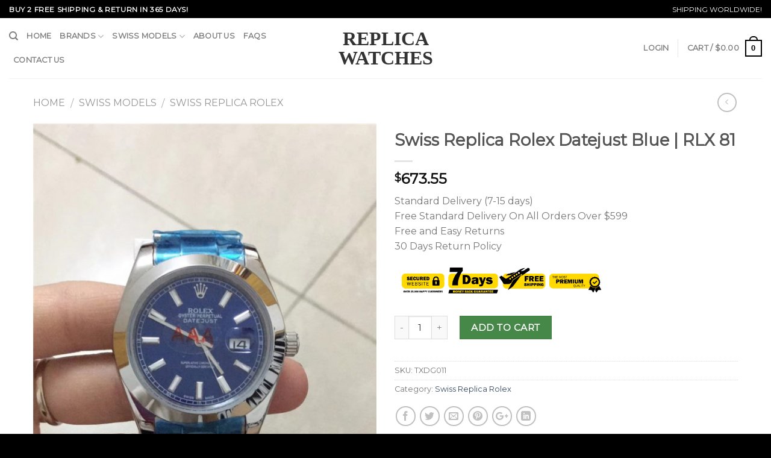

--- FILE ---
content_type: text/html; charset=UTF-8
request_url: https://www.vipwatches.io/product/swiss-replica-rolex-datejust-blue-rlx-81/
body_size: 25928
content:
<!DOCTYPE html>
<!--[if IE 9 ]> <html lang="en-US" class="ie9 loading-site no-js"> <![endif]-->
<!--[if IE 8 ]> <html lang="en-US" class="ie8 loading-site no-js"> <![endif]-->
<!--[if (gte IE 9)|!(IE)]><!--><html lang="en-US" class="loading-site no-js"> <!--<![endif]-->
<head>
	<meta charset="UTF-8" />
	<meta name="viewport" content="width=device-width, initial-scale=1.0, maximum-scale=1.0, user-scalable=no" />

	<link rel="profile" href="https://gmpg.org/xfn/11" />
	<link rel="pingback" href="https://www.vipwatches.io/xmlrpc.php" />

	<script>(function(html){html.className = html.className.replace(/\bno-js\b/,'js')})(document.documentElement);</script>
<title>Swiss Replica Rolex Datejust Blue | RLX 81 - Replica Watches</title>
<meta name='robots' content='max-image-preview:large' />
<link rel='stylesheet' id='wp-block-library-css' href='https://www.vipwatches.io/wp-includes/css/dist/block-library/style.min.css?ver=6.2.2' type='text/css' media='all' />
<link rel='stylesheet' id='wc-blocks-vendors-style-css' href='https://www.vipwatches.io/wp-content/plugins/woocommerce/packages/woocommerce-blocks/build/wc-blocks-vendors-style.css?ver=10.2.4' type='text/css' media='all' />
<link rel='stylesheet' id='wc-blocks-style-css' href='https://www.vipwatches.io/wp-content/plugins/woocommerce/packages/woocommerce-blocks/build/wc-blocks-style.css?ver=10.2.4' type='text/css' media='all' />
<link rel='stylesheet' id='classic-theme-styles-css' href='https://www.vipwatches.io/wp-includes/css/classic-themes.min.css?ver=6.2.2' type='text/css' media='all' />
<style id='global-styles-inline-css' type='text/css'>
body{--wp--preset--color--black: #000000;--wp--preset--color--cyan-bluish-gray: #abb8c3;--wp--preset--color--white: #ffffff;--wp--preset--color--pale-pink: #f78da7;--wp--preset--color--vivid-red: #cf2e2e;--wp--preset--color--luminous-vivid-orange: #ff6900;--wp--preset--color--luminous-vivid-amber: #fcb900;--wp--preset--color--light-green-cyan: #7bdcb5;--wp--preset--color--vivid-green-cyan: #00d084;--wp--preset--color--pale-cyan-blue: #8ed1fc;--wp--preset--color--vivid-cyan-blue: #0693e3;--wp--preset--color--vivid-purple: #9b51e0;--wp--preset--gradient--vivid-cyan-blue-to-vivid-purple: linear-gradient(135deg,rgba(6,147,227,1) 0%,rgb(155,81,224) 100%);--wp--preset--gradient--light-green-cyan-to-vivid-green-cyan: linear-gradient(135deg,rgb(122,220,180) 0%,rgb(0,208,130) 100%);--wp--preset--gradient--luminous-vivid-amber-to-luminous-vivid-orange: linear-gradient(135deg,rgba(252,185,0,1) 0%,rgba(255,105,0,1) 100%);--wp--preset--gradient--luminous-vivid-orange-to-vivid-red: linear-gradient(135deg,rgba(255,105,0,1) 0%,rgb(207,46,46) 100%);--wp--preset--gradient--very-light-gray-to-cyan-bluish-gray: linear-gradient(135deg,rgb(238,238,238) 0%,rgb(169,184,195) 100%);--wp--preset--gradient--cool-to-warm-spectrum: linear-gradient(135deg,rgb(74,234,220) 0%,rgb(151,120,209) 20%,rgb(207,42,186) 40%,rgb(238,44,130) 60%,rgb(251,105,98) 80%,rgb(254,248,76) 100%);--wp--preset--gradient--blush-light-purple: linear-gradient(135deg,rgb(255,206,236) 0%,rgb(152,150,240) 100%);--wp--preset--gradient--blush-bordeaux: linear-gradient(135deg,rgb(254,205,165) 0%,rgb(254,45,45) 50%,rgb(107,0,62) 100%);--wp--preset--gradient--luminous-dusk: linear-gradient(135deg,rgb(255,203,112) 0%,rgb(199,81,192) 50%,rgb(65,88,208) 100%);--wp--preset--gradient--pale-ocean: linear-gradient(135deg,rgb(255,245,203) 0%,rgb(182,227,212) 50%,rgb(51,167,181) 100%);--wp--preset--gradient--electric-grass: linear-gradient(135deg,rgb(202,248,128) 0%,rgb(113,206,126) 100%);--wp--preset--gradient--midnight: linear-gradient(135deg,rgb(2,3,129) 0%,rgb(40,116,252) 100%);--wp--preset--duotone--dark-grayscale: url('#wp-duotone-dark-grayscale');--wp--preset--duotone--grayscale: url('#wp-duotone-grayscale');--wp--preset--duotone--purple-yellow: url('#wp-duotone-purple-yellow');--wp--preset--duotone--blue-red: url('#wp-duotone-blue-red');--wp--preset--duotone--midnight: url('#wp-duotone-midnight');--wp--preset--duotone--magenta-yellow: url('#wp-duotone-magenta-yellow');--wp--preset--duotone--purple-green: url('#wp-duotone-purple-green');--wp--preset--duotone--blue-orange: url('#wp-duotone-blue-orange');--wp--preset--font-size--small: 13px;--wp--preset--font-size--medium: 20px;--wp--preset--font-size--large: 36px;--wp--preset--font-size--x-large: 42px;--wp--preset--spacing--20: 0.44rem;--wp--preset--spacing--30: 0.67rem;--wp--preset--spacing--40: 1rem;--wp--preset--spacing--50: 1.5rem;--wp--preset--spacing--60: 2.25rem;--wp--preset--spacing--70: 3.38rem;--wp--preset--spacing--80: 5.06rem;--wp--preset--shadow--natural: 6px 6px 9px rgba(0, 0, 0, 0.2);--wp--preset--shadow--deep: 12px 12px 50px rgba(0, 0, 0, 0.4);--wp--preset--shadow--sharp: 6px 6px 0px rgba(0, 0, 0, 0.2);--wp--preset--shadow--outlined: 6px 6px 0px -3px rgba(255, 255, 255, 1), 6px 6px rgba(0, 0, 0, 1);--wp--preset--shadow--crisp: 6px 6px 0px rgba(0, 0, 0, 1);}:where(.is-layout-flex){gap: 0.5em;}body .is-layout-flow > .alignleft{float: left;margin-inline-start: 0;margin-inline-end: 2em;}body .is-layout-flow > .alignright{float: right;margin-inline-start: 2em;margin-inline-end: 0;}body .is-layout-flow > .aligncenter{margin-left: auto !important;margin-right: auto !important;}body .is-layout-constrained > .alignleft{float: left;margin-inline-start: 0;margin-inline-end: 2em;}body .is-layout-constrained > .alignright{float: right;margin-inline-start: 2em;margin-inline-end: 0;}body .is-layout-constrained > .aligncenter{margin-left: auto !important;margin-right: auto !important;}body .is-layout-constrained > :where(:not(.alignleft):not(.alignright):not(.alignfull)){max-width: var(--wp--style--global--content-size);margin-left: auto !important;margin-right: auto !important;}body .is-layout-constrained > .alignwide{max-width: var(--wp--style--global--wide-size);}body .is-layout-flex{display: flex;}body .is-layout-flex{flex-wrap: wrap;align-items: center;}body .is-layout-flex > *{margin: 0;}:where(.wp-block-columns.is-layout-flex){gap: 2em;}.has-black-color{color: var(--wp--preset--color--black) !important;}.has-cyan-bluish-gray-color{color: var(--wp--preset--color--cyan-bluish-gray) !important;}.has-white-color{color: var(--wp--preset--color--white) !important;}.has-pale-pink-color{color: var(--wp--preset--color--pale-pink) !important;}.has-vivid-red-color{color: var(--wp--preset--color--vivid-red) !important;}.has-luminous-vivid-orange-color{color: var(--wp--preset--color--luminous-vivid-orange) !important;}.has-luminous-vivid-amber-color{color: var(--wp--preset--color--luminous-vivid-amber) !important;}.has-light-green-cyan-color{color: var(--wp--preset--color--light-green-cyan) !important;}.has-vivid-green-cyan-color{color: var(--wp--preset--color--vivid-green-cyan) !important;}.has-pale-cyan-blue-color{color: var(--wp--preset--color--pale-cyan-blue) !important;}.has-vivid-cyan-blue-color{color: var(--wp--preset--color--vivid-cyan-blue) !important;}.has-vivid-purple-color{color: var(--wp--preset--color--vivid-purple) !important;}.has-black-background-color{background-color: var(--wp--preset--color--black) !important;}.has-cyan-bluish-gray-background-color{background-color: var(--wp--preset--color--cyan-bluish-gray) !important;}.has-white-background-color{background-color: var(--wp--preset--color--white) !important;}.has-pale-pink-background-color{background-color: var(--wp--preset--color--pale-pink) !important;}.has-vivid-red-background-color{background-color: var(--wp--preset--color--vivid-red) !important;}.has-luminous-vivid-orange-background-color{background-color: var(--wp--preset--color--luminous-vivid-orange) !important;}.has-luminous-vivid-amber-background-color{background-color: var(--wp--preset--color--luminous-vivid-amber) !important;}.has-light-green-cyan-background-color{background-color: var(--wp--preset--color--light-green-cyan) !important;}.has-vivid-green-cyan-background-color{background-color: var(--wp--preset--color--vivid-green-cyan) !important;}.has-pale-cyan-blue-background-color{background-color: var(--wp--preset--color--pale-cyan-blue) !important;}.has-vivid-cyan-blue-background-color{background-color: var(--wp--preset--color--vivid-cyan-blue) !important;}.has-vivid-purple-background-color{background-color: var(--wp--preset--color--vivid-purple) !important;}.has-black-border-color{border-color: var(--wp--preset--color--black) !important;}.has-cyan-bluish-gray-border-color{border-color: var(--wp--preset--color--cyan-bluish-gray) !important;}.has-white-border-color{border-color: var(--wp--preset--color--white) !important;}.has-pale-pink-border-color{border-color: var(--wp--preset--color--pale-pink) !important;}.has-vivid-red-border-color{border-color: var(--wp--preset--color--vivid-red) !important;}.has-luminous-vivid-orange-border-color{border-color: var(--wp--preset--color--luminous-vivid-orange) !important;}.has-luminous-vivid-amber-border-color{border-color: var(--wp--preset--color--luminous-vivid-amber) !important;}.has-light-green-cyan-border-color{border-color: var(--wp--preset--color--light-green-cyan) !important;}.has-vivid-green-cyan-border-color{border-color: var(--wp--preset--color--vivid-green-cyan) !important;}.has-pale-cyan-blue-border-color{border-color: var(--wp--preset--color--pale-cyan-blue) !important;}.has-vivid-cyan-blue-border-color{border-color: var(--wp--preset--color--vivid-cyan-blue) !important;}.has-vivid-purple-border-color{border-color: var(--wp--preset--color--vivid-purple) !important;}.has-vivid-cyan-blue-to-vivid-purple-gradient-background{background: var(--wp--preset--gradient--vivid-cyan-blue-to-vivid-purple) !important;}.has-light-green-cyan-to-vivid-green-cyan-gradient-background{background: var(--wp--preset--gradient--light-green-cyan-to-vivid-green-cyan) !important;}.has-luminous-vivid-amber-to-luminous-vivid-orange-gradient-background{background: var(--wp--preset--gradient--luminous-vivid-amber-to-luminous-vivid-orange) !important;}.has-luminous-vivid-orange-to-vivid-red-gradient-background{background: var(--wp--preset--gradient--luminous-vivid-orange-to-vivid-red) !important;}.has-very-light-gray-to-cyan-bluish-gray-gradient-background{background: var(--wp--preset--gradient--very-light-gray-to-cyan-bluish-gray) !important;}.has-cool-to-warm-spectrum-gradient-background{background: var(--wp--preset--gradient--cool-to-warm-spectrum) !important;}.has-blush-light-purple-gradient-background{background: var(--wp--preset--gradient--blush-light-purple) !important;}.has-blush-bordeaux-gradient-background{background: var(--wp--preset--gradient--blush-bordeaux) !important;}.has-luminous-dusk-gradient-background{background: var(--wp--preset--gradient--luminous-dusk) !important;}.has-pale-ocean-gradient-background{background: var(--wp--preset--gradient--pale-ocean) !important;}.has-electric-grass-gradient-background{background: var(--wp--preset--gradient--electric-grass) !important;}.has-midnight-gradient-background{background: var(--wp--preset--gradient--midnight) !important;}.has-small-font-size{font-size: var(--wp--preset--font-size--small) !important;}.has-medium-font-size{font-size: var(--wp--preset--font-size--medium) !important;}.has-large-font-size{font-size: var(--wp--preset--font-size--large) !important;}.has-x-large-font-size{font-size: var(--wp--preset--font-size--x-large) !important;}
.wp-block-navigation a:where(:not(.wp-element-button)){color: inherit;}
:where(.wp-block-columns.is-layout-flex){gap: 2em;}
.wp-block-pullquote{font-size: 1.5em;line-height: 1.6;}
</style>
<link rel='stylesheet' id='contact-form-7-css' href='https://www.vipwatches.io/wp-content/plugins/contact-form-7/includes/css/styles.css?ver=5.4.2' type='text/css' media='all' />
<style id='woocommerce-inline-inline-css' type='text/css'>
.woocommerce form .form-row .required { visibility: visible; }
</style>
<link rel='stylesheet' id='flatsome-main-css' href='https://www.vipwatches.io/wp-content/themes/flatsome/assets/css/flatsome.css?ver=3.2.1' type='text/css' media='all' />
<link rel='stylesheet' id='flatsome-shop-css' href='https://www.vipwatches.io/wp-content/themes/flatsome/assets/css/flatsome-shop.css?ver=3.2.1' type='text/css' media='all' />
<link rel='stylesheet' id='flatsome-style-css' href='https://www.vipwatches.io/wp-content/themes/flatsome/style.css?ver=3.2.1' type='text/css' media='all' />
<script type='text/javascript' src='https://www.vipwatches.io/wp-includes/js/jquery/jquery.min.js?ver=3.6.4' id='jquery-core-js'></script>
<script type='text/javascript' src='https://www.vipwatches.io/wp-includes/js/jquery/jquery-migrate.min.js?ver=3.4.0' id='jquery-migrate-js'></script>
<link rel="https://api.w.org/" href="https://www.vipwatches.io/wp-json/" /><link rel="alternate" type="application/json" href="https://www.vipwatches.io/wp-json/wp/v2/product/6429" /><meta name="generator" content="WordPress 6.2.2" />
<meta name="generator" content="WooCommerce 7.8.2" />
<link rel='shortlink' href='https://www.vipwatches.io/?p=6429' />
<link rel="alternate" type="application/json+oembed" href="https://www.vipwatches.io/wp-json/oembed/1.0/embed?url=https%3A%2F%2Fwww.vipwatches.io%2Fproduct%2Fswiss-replica-rolex-datejust-blue-rlx-81%2F" />
<link rel="alternate" type="text/xml+oembed" href="https://www.vipwatches.io/wp-json/oembed/1.0/embed?url=https%3A%2F%2Fwww.vipwatches.io%2Fproduct%2Fswiss-replica-rolex-datejust-blue-rlx-81%2F&#038;format=xml" />
<style>.bg{opacity: 0; transition: opacity 1s; -webkit-transition: opacity 1s;} .bg-loaded{opacity: 1;}</style><!--[if IE]><link rel="stylesheet" type="text/css" href="https://www.vipwatches.io/wp-content/themes/flatsome/assets/css/ie-fallback.css"><script src="//html5shim.googlecode.com/svn/trunk/html5.js"></script><script>var head = document.getElementsByTagName('head')[0],style = document.createElement('style');style.type = 'text/css';style.styleSheet.cssText = ':before,:after{content:none !important';head.appendChild(style);setTimeout(function(){head.removeChild(style);}, 0);</script><script src="https://www.vipwatches.io/wp-content/themes/flatsome/assets/libs/ie-flexibility.js"></script><![endif]-->    <script type="text/javascript">
    WebFontConfig = {
      google: { families: [ "Montserrat:regular,regular","Montserrat:regular,regular","Montserrat:regular,regular","Dancing+Script:regular,regular", ] }
    };
    (function() {
      var wf = document.createElement('script');
      wf.src = 'https://ajax.googleapis.com/ajax/libs/webfont/1/webfont.js';
      wf.type = 'text/javascript';
      wf.async = 'true';
      var s = document.getElementsByTagName('script')[0];
      s.parentNode.insertBefore(wf, s);
    })(); </script>
  	<noscript><style>.woocommerce-product-gallery{ opacity: 1 !important; }</style></noscript>
	<link rel="canonical" href="https://www.vipwatches.io/product/swiss-replica-rolex-datejust-blue-rlx-81/" />
<meta name="twitter:image" content="https://www.vipwatches.io/wp-content/uploads/2022/03/66672758.jpeg" /><meta name="twitter:card" content="summary" /><meta name="twitter:site" content="@watches" /><meta name="twitter:domain" content="Replica Watches" /><meta name="twitter:description" content="STRAP: Stainless Steel
MODEL CASE: Oyster
ARCHITECTURE: Monobloc middle case
WINDING CROWN: Screw-down
CRYSTAL: Scratch-resistant sapphire
WATER RESISTANCE: 100 metres

43 mm ..." /><meta name="twitter:title" content="Swiss Replica Rolex Datejust Blue | RLX 81 - Replica Watches" /><meta property="og:image" content="https://www.vipwatches.io/wp-content/uploads/2022/03/66672758.jpeg" /><meta property="og:site_name" content="Replica Watches" /><meta property="og:description" content="STRAP: Stainless Steel
MODEL CASE: Oyster
ARCHITECTURE: Monobloc middle case
WINDING CROWN: Screw-down
CRYSTAL: Scratch-resistant sapphire
WATER RESISTANCE: 100 metres

43 mm ..." /><meta property="og:url" content="https://www.vipwatches.io/product/swiss-replica-rolex-datejust-blue-rlx-81/" /><meta property="og:type" content="article" /><meta property="og:title" content="Swiss Replica Rolex Datejust Blue | RLX 81 - Replica Watches" /><meta name="description" content="STRAP: Stainless Steel
MODEL CASE: Oyster
ARCHITECTURE: Monobloc middle case
WINDING CROWN: Screw-down
CRYSTAL: Scratch-resistant sapphire
WATER RESISTANCE: 100 metres

43 mm ..." /><meta name="title" content="Swiss Replica Rolex Datejust Blue | RLX 81 - Replica Watches" /><style id="custom-css" type="text/css">:root {--primary-color: #446084;}/* Site Width */.header-main{height: 100px}#logo img{max-height: 100px}#logo{width:200px;}.header-bottom{min-height: 55px}.header-top{min-height: 30px}.has-transparent + .page-title:first-of-type,.has-transparent + #main > .page-title,.has-transparent + #main > div > .page-title,.has-transparent + #main .page-header-wrapper:first-of-type .page-title{padding-top: 130px;}.header.show-on-scroll,.stuck .header-main{height:70px!important}.stuck #logo img{max-height: 70px!important}.header-bottom {background-color: #f1f1f1}@media (max-width: 549px) {.header-main{height: 70px}#logo img{max-height: 70px}}body{font-size: 100%;}@media screen and (max-width: 549px){body{font-size: %;}}body{font-family:"Montserrat", sans-serif}body{font-weight: 0}.nav > li > a {font-family:"Montserrat", sans-serif;}.nav > li > a {font-weight: 0;}h1,h2,h3,h4,h5,h6,.heading-font, .off-canvas-center .nav-sidebar.nav-vertical > li > a{font-family: "Montserrat", sans-serif;}h1,h2,h3,h4,h5,h6,.heading-font,.banner h1,.banner h2{font-weight: 0;}.alt-font{font-family: "Dancing Script", sans-serif;}.alt-font{font-weight: 0!important;}.shop-page-title.featured-title .title-bg{ background-image: url(https://www.vipwatches.io/wp-content/uploads/2022/03/66672758.jpeg)!important;}@media screen and (min-width: 550px){.products .box-vertical .box-image{min-width: px!important;width: px!important;}}.page-title-small + main .product-container > .row{padding-top:0;}.logo{font-family:Times New Roman;font-weight:700}.header-top {background-color: #000;}.absolute-footer, html {background-color: #000;}.logo a{color:#333}.secondary, .checkout-button, .button.checkout, .button.alt{background-color: #468847;}input[type="submit"], input[type="submit"].button, input[type="submit"], .primary {background-color: #000;}.banner {background-color: #ffffff;}.grid-tools a {background-color: #000;}.cart-icon strong{border: 2px solid #000; color: #000;}.current-dropdown .cart-icon strong, .cart-icon:hover strong {background-color: #000;}.cart-icon strong:after{border: 2px solid #000;}.row.row-small {max-width: 1200px;}.full-width .ubermenu-nav, .container, .row {max-width: 1200px;}.nav-pagination>li>.current, .nav-pagination>li>span:hover, .nav-pagination>li>a:hover {border-color: #000;background-color: #000;}@media (max-width: 767px) {.widget {text-align: center;}.footer-1 .is-divider {margin: 1em auto 1em;}}.select2-container .select2-choice,.select2-container .select2-selection{box-sizing:border-box;border:1px solid #ddd;padding:0 .75em;height:2.507em;font-size:.97em;border-radius:0;max-width:100%;width:100%;vertical-align:middle;background-color:#fff;color:#333;box-shadow:inset 0 1px 2px rgba(0,0,0,0.1);transition:color .3s, border .3s, background .3s, opacity .3s}select,.select-resize-ghost,.select2-container .select2-choice,.select2-container .select2-selection{box-shadow:inset 0 -1.4em 1em 0 rgba(0,0,0,0.02);background-color:#fff;-webkit-appearance:none;-moz-appearance:none;border-radius:0;display:block}.select2-container .selection .select2-selection--multiple{padding:10px;height:auto;max-height:200px;background-image:none;line-height:1.7em}.select2-container .selection .select2-selection--multiple .select2-selection__choice{padding:5px}.select2-container{text-align:left}.form-row .select2-container{margin-bottom:1em}.select2-search__field{margin-bottom:0}.select2-container--default .select2-selection--single .select2-selection__arrow{width:30px}.select2-container .select2-choice>.select2-chosen,.select2-container .select2-selection--single .select2-selection__rendered,.select2-selection{padding:0;line-height:2.507em}.select2-container--default .select2-selection--single .select2-selection__arrow{height:2.507em}.label-new.menu-item > a:after{content:"New";}.label-hot.menu-item > a:after{content:"Hot";}.label-sale.menu-item > a:after{content:"Sale";}.label-popular.menu-item > a:after{content:"Popular";}</style><link rel="alternate" type="application/rss+xml" title="RSS" href="https://www.vipwatches.io/rsslatest.xml" />

</head>

<body class="product-template-default single single-product postid-6429 theme-flatsome woocommerce woocommerce-page woocommerce-no-js lightbox nav-dropdown-has-arrow has-lightbox">
<a class="skip-link screen-reader-text" href="#main">Skip to content</a>

<div id="wrapper">


<header id="header" class="header header-full-width has-sticky sticky-jump">
   <div class="header-wrapper">
	<div id="top-bar" class="header-top hide-for-sticky nav-dark">
    <div class="flex-row container">
      <div class="flex-col hide-for-medium flex-left">
          <ul class="nav nav-left medium-nav-center nav-small  nav-divided">
              <li class="html custom html_topbar_left"><strong class="uppercase">Buy 2 Free Shipping & Return In 365 Days!
</strong></li>          </ul>
      </div><!-- flex-col left -->

      <div class="flex-col hide-for-medium flex-center">
          <ul class="nav nav-center nav-small  nav-divided">
                        </ul>
      </div><!-- center -->

      <div class="flex-col hide-for-medium flex-right">
         <ul class="nav top-bar-nav nav-right nav-small  nav-divided">
              <li class="html custom html_topbar_right">SHIPPING WORLDWIDE!</li>          </ul>
      </div><!-- .flex-col right -->

            <div class="flex-col show-for-medium flex-grow">
          <ul class="nav nav-left medium-nav-center nav-small mobile-nav  nav-divided">
              <li class="html custom html_topbar_left"><strong class="uppercase">Buy 2 Free Shipping & Return In 365 Days!
</strong></li>          </ul>
      </div>
      
    </div><!-- .flex-row -->
</div><!-- #header-top -->
<div id="masthead" class="header-main show-logo-center">
      <div class="header-inner flex-row container logo-center medium-logo-center" role="navigation">

          <!-- Logo -->
          <div id="logo" class="flex-col logo">
            <!-- Header logo -->
<a href="https://www.vipwatches.io/" title="Replica Watches - High Quality Perfect Watches at Cheap Price" rel="home">
    Replica Watches</a>
          </div>

          <!-- Mobile Left Elements -->
          <div class="flex-col show-for-medium flex-left">
            <ul class="mobile-nav nav nav-left ">
              <li class="nav-icon has-icon">
  		<a href="#" data-open="#main-menu" data-pos="left" data-bg="main-menu-overlay" data-color="" class="is-small" aria-controls="main-menu" aria-expanded="false">
		
		  <i class="icon-menu" ></i>
		  		</a>
	</li>            </ul>
          </div>

          <!-- Left Elements -->
          <div class="flex-col hide-for-medium flex-left
            ">
            <ul class="header-nav header-nav-main nav nav-left  nav-uppercase" >
              <li class="header-search header-search-dropdown has-icon has-dropdown menu-item-has-children">
		<a href="#" class="is-small"><i class="icon-search" ></i></a>
		<ul class="nav-dropdown nav-dropdown-default">
	 	<li class="header-search-form search-form html relative has-icon">
	<div class="header-search-form-wrapper">
		<div class="searchform-wrapper ux-search-box relative form- is-normal"><form method="get" class="searchform" action="https://www.vipwatches.io/" role="search">
		<div class="flex-row relative">
									<div class="flex-col flex-grow">
			  <input type="search" class="search-field mb-0" name="s" value="" placeholder="Search&hellip;" />
		    <input type="hidden" name="post_type" value="product" />
        			</div><!-- .flex-col -->
			<div class="flex-col">
				<button type="submit" class="ux-search-submit submit-button secondary button icon mb-0">
					<i class="icon-search" ></i>				</button>
			</div><!-- .flex-col -->
		</div><!-- .flex-row -->
	 <div class="live-search-results text-left z-top"></div>
</form>
</div>	</div>
</li>	</ul><!-- .nav-dropdown -->
</li>
<li id="menu-item-5042" class="menu-item menu-item-type-custom menu-item-object-custom  menu-item-5042"><a href="/" class="nav-top-link">Home</a></li>
<li id="menu-item-4650" class="menu-item menu-item-type-custom menu-item-object-custom menu-item-has-children  menu-item-4650 has-dropdown"><a href="/shop" class="nav-top-link">Brands<i class="icon-angle-down" ></i></a>
<ul class='nav-dropdown nav-dropdown-default'>
	<li id="menu-item-4672" class="menu-item menu-item-type-taxonomy menu-item-object-product_cat  menu-item-4672"><a href="https://www.vipwatches.io/category/rolex/">Rolex</a></li>
	<li id="menu-item-4664" class="menu-item menu-item-type-taxonomy menu-item-object-product_cat  menu-item-4664"><a href="https://www.vipwatches.io/category/breitling/">Breitling</a></li>
	<li id="menu-item-4669" class="menu-item menu-item-type-taxonomy menu-item-object-product_cat  menu-item-4669"><a href="https://www.vipwatches.io/category/omega/">Omega</a></li>
	<li id="menu-item-4665" class="menu-item menu-item-type-taxonomy menu-item-object-product_cat  menu-item-4665"><a href="https://www.vipwatches.io/category/cartier/">Cartier</a></li>
	<li id="menu-item-4662" class="menu-item menu-item-type-taxonomy menu-item-object-product_cat  menu-item-4662"><a href="https://www.vipwatches.io/category/audemars-piguet/">Audemars Piguet</a></li>
	<li id="menu-item-4670" class="menu-item menu-item-type-taxonomy menu-item-object-product_cat  menu-item-4670"><a href="https://www.vipwatches.io/category/panerai/">Panerai</a></li>
	<li id="menu-item-4667" class="menu-item menu-item-type-taxonomy menu-item-object-product_cat  menu-item-4667"><a href="https://www.vipwatches.io/category/hublot/">Hublot</a></li>
	<li id="menu-item-4673" class="menu-item menu-item-type-taxonomy menu-item-object-product_cat  menu-item-4673"><a href="https://www.vipwatches.io/category/tag-heuer/">Tag Heuer</a></li>
	<li id="menu-item-4666" class="menu-item menu-item-type-taxonomy menu-item-object-product_cat  menu-item-4666"><a href="https://www.vipwatches.io/category/franck-muller/">Franck Muller</a></li>
	<li id="menu-item-4668" class="menu-item menu-item-type-taxonomy menu-item-object-product_cat  menu-item-4668"><a href="https://www.vipwatches.io/category/iwc/">IWC</a></li>
	<li id="menu-item-4663" class="menu-item menu-item-type-taxonomy menu-item-object-product_cat  menu-item-4663"><a href="https://www.vipwatches.io/category/bell-and-ross/">Bell and Ross</a></li>
	<li id="menu-item-4671" class="menu-item menu-item-type-taxonomy menu-item-object-product_cat  menu-item-4671"><a href="https://www.vipwatches.io/category/patek-phillppe/">Patek Phillppe</a></li>
</ul>
</li>
<li id="menu-item-5045" class="menu-item menu-item-type-taxonomy menu-item-object-product_cat current-product-ancestor menu-item-has-children  menu-item-5045 has-dropdown"><a href="https://www.vipwatches.io/category/swiss-models/" class="nav-top-link">Swiss Models<i class="icon-angle-down" ></i></a>
<ul class='nav-dropdown nav-dropdown-default'>
	<li id="menu-item-10900" class="menu-item menu-item-type-taxonomy menu-item-object-product_cat current-product-ancestor current-menu-parent current-product-parent  menu-item-10900"><a href="https://www.vipwatches.io/category/swiss-models/swiss-replica-rolex/">Swiss Replica Rolex</a></li>
	<li id="menu-item-10893" class="menu-item menu-item-type-taxonomy menu-item-object-product_cat  menu-item-10893"><a href="https://www.vipwatches.io/category/swiss-models/swiss-replica-breitling/">Swiss Replica Breitling</a></li>
	<li id="menu-item-10896" class="menu-item menu-item-type-taxonomy menu-item-object-product_cat  menu-item-10896"><a href="https://www.vipwatches.io/category/swiss-models/swiss-replica-omega/">Swiss Replica Omega</a></li>
	<li id="menu-item-10894" class="menu-item menu-item-type-taxonomy menu-item-object-product_cat  menu-item-10894"><a href="https://www.vipwatches.io/category/swiss-models/swiss-replica-hublot/">Swiss Replica Hublot</a></li>
	<li id="menu-item-10901" class="menu-item menu-item-type-taxonomy menu-item-object-product_cat  menu-item-10901"><a href="https://www.vipwatches.io/category/swiss-models/swiss-replica-tag-heuer/">Swiss Replica Tag Heuer</a></li>
	<li id="menu-item-10895" class="menu-item menu-item-type-taxonomy menu-item-object-product_cat  menu-item-10895"><a href="https://www.vipwatches.io/category/swiss-models/swiss-replica-iwc/">Swiss Replica IWC</a></li>
	<li id="menu-item-10897" class="menu-item menu-item-type-taxonomy menu-item-object-product_cat  menu-item-10897"><a href="https://www.vipwatches.io/category/swiss-models/swiss-replica-panerai/">Swiss Replica Panerai</a></li>
	<li id="menu-item-10891" class="menu-item menu-item-type-taxonomy menu-item-object-product_cat  menu-item-10891"><a href="https://www.vipwatches.io/category/swiss-models/swiss-replica-audemars-piguet/">Swiss Replica Audemars Piguet</a></li>
	<li id="menu-item-10892" class="menu-item menu-item-type-taxonomy menu-item-object-product_cat  menu-item-10892"><a href="https://www.vipwatches.io/category/swiss-models/swiss-replica-bell-ross/">Swiss Replica Bell &amp; Ross</a></li>
	<li id="menu-item-10898" class="menu-item menu-item-type-taxonomy menu-item-object-product_cat  menu-item-10898"><a href="https://www.vipwatches.io/category/swiss-models/swiss-replica-patek-philippe/">Swiss Replica Patek Philippe</a></li>
	<li id="menu-item-10899" class="menu-item menu-item-type-taxonomy menu-item-object-product_cat  menu-item-10899"><a href="https://www.vipwatches.io/category/swiss-models/swiss-replica-richard-mille/">Swiss Replica Richard Mille</a></li>
	<li id="menu-item-10902" class="menu-item menu-item-type-taxonomy menu-item-object-product_cat  menu-item-10902"><a href="https://www.vipwatches.io/category/swiss-models/swiss-replica-vacheron-constantin/">Swiss Replica Vacheron Constantin</a></li>
</ul>
</li>
<li id="menu-item-5748" class="menu-item menu-item-type-post_type menu-item-object-page  menu-item-5748"><a href="https://www.vipwatches.io/about-us/" class="nav-top-link">About Us</a></li>
<li id="menu-item-5763" class="menu-item menu-item-type-post_type menu-item-object-page  menu-item-5763"><a href="https://www.vipwatches.io/faqs/" class="nav-top-link">FAQs</a></li>
<li id="menu-item-5935" class="menu-item menu-item-type-post_type menu-item-object-page  menu-item-5935"><a href="https://www.vipwatches.io/contact-us/" class="nav-top-link">Contact Us</a></li>
            </ul>
          </div>

          <!-- Right Elements -->
          <div class="flex-col hide-for-medium flex-right">
            <ul class="header-nav header-nav-main nav nav-right  nav-uppercase">
              <li class="account-item has-icon
   
  "
>

<a href="https://www.vipwatches.io/my-account/"
    class="nav-top-link nav-top-not-logged-in "
    data-open="#login-form-popup"  >
    <span>
    Login      </span>
  
</a><!-- .account-login-link -->



</li>
<li class="header-divider"></li><li class="cart-item has-icon
 has-dropdown">

<a href="https://www.vipwatches.io/cart/" title="Cart" class="header-cart-link is-small">

  
<span class="header-cart-title">
   Cart   /      <span class="cart-price"><span class="woocommerce-Price-amount amount"><bdi><span class="woocommerce-Price-currencySymbol">&#36;</span>0.00</bdi></span></span>
  </span>

    <span class="cart-icon image-icon">
    <strong>0</strong>
  </span> 
  </a>

 <ul class="nav-dropdown nav-dropdown-default">
    <li class="html widget_shopping_cart">
      <div class="widget_shopping_cart_content">
        

	<p class="woocommerce-mini-cart__empty-message">No products in the cart.</p>


      </div>
    </li>
     </ul><!-- .nav-dropdown -->

</li>
            </ul>
          </div>

          <!-- Mobile Right Elements -->
          <div class="flex-col show-for-medium flex-right">
            <ul class="mobile-nav nav nav-right ">
              <li class="cart-item has-icon">


<a href="https://www.vipwatches.io/cart/" class="header-cart-link off-canvas-toggle nav-top-link is-small" data-open="#cart-popup" data-class="off-canvas-cart" title="Cart" data-pos="right">

    <span class="cart-icon image-icon">
    <strong>0</strong>
  </span> 
  </a>


  <!-- Cart Sidebar Popup -->
  <div id="cart-popup" class="mfp-hide widget_shopping_cart">
  <div class="cart-popup-inner inner-padding">
      <div class="cart-popup-title text-center">
          <h4 class="uppercase">Cart</h4>
          <div class="is-divider"></div>
      </div>
      <div class="widget_shopping_cart_content">
          

	<p class="woocommerce-mini-cart__empty-message">No products in the cart.</p>


      </div>
             <div class="cart-sidebar-content relative"></div>  </div>
  </div>

</li>
            </ul>
          </div>

      </div><!-- .header-inner -->
     
            <!-- Header divider -->
      <div class="container"><div class="top-divider full-width"></div></div>
      </div><!-- .header-main -->
<div class="header-bg-container fill"><div class="header-bg-image fill"></div><div class="header-bg-color fill"></div></div><!-- .header-bg-container -->   </div><!-- header-wrapper-->
</header>

<div class="page-title shop-page-title product-page-title">
	<div class="page-title-inner flex-row medium-flex-wrap container">
	  <div class="flex-col flex-grow medium-text-center">
	  		    <div class="is-">
        <nav class="woocommerce-breadcrumb breadcrumbs" itemprop="breadcrumb"><a href="https://www.vipwatches.io">Home</a> <span class="divider">&#47;</span> <a href="https://www.vipwatches.io/category/swiss-models/">Swiss Models</a> <span class="divider">&#47;</span> <a href="https://www.vipwatches.io/category/swiss-models/swiss-replica-rolex/">Swiss Replica Rolex</a></nav>    </div>
  	  </div><!-- .flex-left -->
	  
	   <div class="flex-col medium-text-center">
		   	<ul class="next-prev-thumbs is-small ">       <li class="prod-dropdown has-dropdown">
             <a href="https://www.vipwatches.io/product/swiss-replica-rolex-datejust-rlx-113/"  rel="next" class="button icon is-outline circle">
                <i class="icon-angle-left" ></i>            </a>
            <div class="nav-dropdown">
              <a title="Swiss Replica Rolex Datejust | RLX 113" href="https://www.vipwatches.io/product/swiss-replica-rolex-datejust-rlx-113/">
              <img width="100" height="100" src="https://www.vipwatches.io/wp-content/uploads/2022/03/6c34ab89-100x100.jpeg" class="attachment-shop_thumbnail size-shop_thumbnail wp-post-image" alt="" decoding="async" loading="lazy" srcset="https://www.vipwatches.io/wp-content/uploads/2022/03/6c34ab89-100x100.jpeg 100w, https://www.vipwatches.io/wp-content/uploads/2022/03/6c34ab89-300x300.jpeg 300w, https://www.vipwatches.io/wp-content/uploads/2022/03/6c34ab89-150x150.jpeg 150w, https://www.vipwatches.io/wp-content/uploads/2022/03/6c34ab89-768x768.jpeg 768w, https://www.vipwatches.io/wp-content/uploads/2022/03/6c34ab89-600x600.jpeg 600w, https://www.vipwatches.io/wp-content/uploads/2022/03/6c34ab89.jpeg 800w" sizes="(max-width: 100px) 100vw, 100px" /></a>
            </div>
        </li>
    </ul>	   </div><!-- .flex-right -->
	</div><!-- flex-row -->
</div><!-- .page-title -->

<main id="main" class="">
	<div class="shop-container">
		
			

<div  itemscope itemtype="http://schema.org/Product" id="product-6429" class="post-6429 product type-product status-publish has-post-thumbnail product_cat-swiss-replica-rolex first instock shipping-taxable purchasable product-type-simple">
<div class="woocommerce-notices-wrapper"></div><div class="product-container">
<div class="product-main">
<div class="row content-row mb-0">

	<div class="product-gallery large-6 col">
	
<div class="product-images images relative has-hover">

		<div class="badge-container is-larger absolute left top z-1">
</div>
		<div class="image-tools absolute top show-on-hover right z-3">
					</div>
		
		<div class="product-gallery-slider slider slider-nav-small mb-half"
				data-flickity-options='{ 
		            "cellAlign": "center",
		            "wrapAround": true,
		            "autoPlay": false,
		            "prevNextButtons":true,
		            "adaptiveHeight": true,
		            "percentPosition": true,
		            "imagesLoaded": true,
		            "lazyLoad": 1,
		            "dragThreshold" : 15,
		            "pageDots": false,
		            "rightToLeft": false		        }'>

		<div class="slide first"><a href="https://www.vipwatches.io/wp-content/uploads/2022/03/66672758.jpeg" itemprop="image" class="woocommerce-main-image zoom" title="" data-rel="prettyPhoto[product-gallery]"><img width="600" height="1067" src="https://www.vipwatches.io/wp-content/uploads/2022/03/66672758-600x1067.jpeg" class="attachment-shop_single size-shop_single wp-post-image" alt="66672758.jpeg" decoding="async" title="66672758.jpeg" srcset="https://www.vipwatches.io/wp-content/uploads/2022/03/66672758-600x1067.jpeg 600w, https://www.vipwatches.io/wp-content/uploads/2022/03/66672758-169x300.jpeg 169w, https://www.vipwatches.io/wp-content/uploads/2022/03/66672758-576x1024.jpeg 576w, https://www.vipwatches.io/wp-content/uploads/2022/03/66672758-768x1365.jpeg 768w, https://www.vipwatches.io/wp-content/uploads/2022/03/66672758-300x533.jpeg 300w, https://www.vipwatches.io/wp-content/uploads/2022/03/66672758.jpeg 800w" sizes="(max-width: 600px) 100vw, 600px" /></a></div><div class="slide"><a href="https://www.vipwatches.io/wp-content/uploads/2022/03/ef1d18cd.jpeg" itemprop="image" class="woocommerce-main-image zoom" title="" data-rel="prettyPhoto[product-gallery]"><img width="600" height="1067" src="https://www.vipwatches.io/wp-content/uploads/2022/03/ef1d18cd-600x1067.jpeg" class="attachment-shop_single size-shop_single" alt="" decoding="async" loading="lazy" srcset="https://www.vipwatches.io/wp-content/uploads/2022/03/ef1d18cd-600x1067.jpeg 600w, https://www.vipwatches.io/wp-content/uploads/2022/03/ef1d18cd-169x300.jpeg 169w, https://www.vipwatches.io/wp-content/uploads/2022/03/ef1d18cd-576x1024.jpeg 576w, https://www.vipwatches.io/wp-content/uploads/2022/03/ef1d18cd-300x533.jpeg 300w, https://www.vipwatches.io/wp-content/uploads/2022/03/ef1d18cd.jpeg 720w" sizes="(max-width: 600px) 100vw, 600px" /></a></div><div class="slide"><a href="https://www.vipwatches.io/wp-content/uploads/2022/03/66672758.jpeg" itemprop="image" class="woocommerce-main-image zoom" title="" data-rel="prettyPhoto[product-gallery]"><img width="600" height="1067" src="https://www.vipwatches.io/wp-content/uploads/2022/03/66672758-600x1067.jpeg" class="attachment-shop_single size-shop_single" alt="" decoding="async" loading="lazy" srcset="https://www.vipwatches.io/wp-content/uploads/2022/03/66672758-600x1067.jpeg 600w, https://www.vipwatches.io/wp-content/uploads/2022/03/66672758-169x300.jpeg 169w, https://www.vipwatches.io/wp-content/uploads/2022/03/66672758-576x1024.jpeg 576w, https://www.vipwatches.io/wp-content/uploads/2022/03/66672758-768x1365.jpeg 768w, https://www.vipwatches.io/wp-content/uploads/2022/03/66672758-300x533.jpeg 300w, https://www.vipwatches.io/wp-content/uploads/2022/03/66672758.jpeg 800w" sizes="(max-width: 600px) 100vw, 600px" /></a></div>
		</div><!-- .product-gallery-slider -->


		<div class="image-tools absolute bottom left z-3">
			    <a href="#product-zoom" class="zoom-button button is-outline circle icon tooltip hide-for-small" title="Zoom">
      <i class="icon-expand" ></i>    </a>
 		</div>

</div><!-- .product-images -->


	<div class="product-thumbnails thumbnails slider-no-arrows slider row row-small row-slider slider-nav-small small-columns-4"
		data-flickity-options='{
	            "cellAlign": "left",
	            "wrapAround": false,
	            "autoPlay": false,
	            "prevNextButtons":true,
	            "asNavFor": ".product-gallery-slider",
	            "percentPosition": true,
	            "imagesLoaded": true,
	            "pageDots": false,
	            "rightToLeft": false,
	            "contain": true
	        }'
		>			<div class="col is-nav-selected first"><a><img width="100" height="100" src="https://www.vipwatches.io/wp-content/uploads/2022/03/66672758-100x100.jpeg" class="attachment-shop_thumbnail size-shop_thumbnail wp-post-image" alt="" decoding="async" loading="lazy" srcset="https://www.vipwatches.io/wp-content/uploads/2022/03/66672758-100x100.jpeg 100w, https://www.vipwatches.io/wp-content/uploads/2022/03/66672758-150x150.jpeg 150w" sizes="(max-width: 100px) 100vw, 100px" /></a></div>
		<div class="col"><a class="" title="" ><img width="100" height="100" src="https://www.vipwatches.io/wp-content/uploads/2022/03/ef1d18cd-100x100.jpeg" class="attachment-shop_thumbnail size-shop_thumbnail" alt="ef1d18cd.jpeg" decoding="async" loading="lazy" title="ef1d18cd.jpeg" srcset="https://www.vipwatches.io/wp-content/uploads/2022/03/ef1d18cd-100x100.jpeg 100w, https://www.vipwatches.io/wp-content/uploads/2022/03/ef1d18cd-150x150.jpeg 150w" sizes="(max-width: 100px) 100vw, 100px" /></a></div><div class="col"><a class="" title="" ><img width="100" height="100" src="https://www.vipwatches.io/wp-content/uploads/2022/03/66672758-100x100.jpeg" class="attachment-shop_thumbnail size-shop_thumbnail" alt="66672758.jpeg" decoding="async" loading="lazy" title="66672758.jpeg" srcset="https://www.vipwatches.io/wp-content/uploads/2022/03/66672758-100x100.jpeg 100w, https://www.vipwatches.io/wp-content/uploads/2022/03/66672758-150x150.jpeg 150w" sizes="(max-width: 100px) 100vw, 100px" /></a></div>	</div><!-- .product-thumbnails -->
		</div>

	<div class="product-info summary col-fit col entry-summary product-summary text-left">

		<h1 itemprop="name" class="product-title entry-title">
	Swiss Replica Rolex Datejust Blue | RLX 81</h1>

	<div class="is-divider small"></div>
<div class="price-wrapper" itemprop="offers" itemscope itemtype="http://schema.org/Offer">

	<p class="price product-page-price "><span class="woocommerce-Price-amount amount"><bdi><span class="woocommerce-Price-currencySymbol">&#36;</span>673.55</bdi></span></p>

	<meta itemprop="price" content="673.55" />
	<meta itemprop="priceCurrency" content="USD" />
	<link itemprop="availability" href="https://schema.org/InStock" />

</div>
<div itemprop="description">
	<p>Standard Delivery (7-15 days) <br />
Free Standard Delivery On All Orders Over $599<br />
Free and Easy Returns<br />
30 Days Return Policy<br />
<img class="alignnone size-large wp-image-1191" src="/wp-content/uploads/2021/05/badgets.png" alt="" width="360" height="110"></p>
</div>

	
	<form class="cart" action="https://www.vipwatches.io/product/swiss-replica-rolex-datejust-blue-rlx-81/" method="post" enctype='multipart/form-data'>
		
		<div class="quantity buttons_added">
	<input type="button" value="-" class="minus button is-form"><input type="number" step="1" min="1" max="9999" name="quantity" value="1" title="Qty" class="input-text qty text" size="4" pattern="[0-9]*" inputmode="numeric" /><input type="button" value="+" class="plus button is-form"></div>

		<button type="submit" name="add-to-cart" value="6429" class="single_add_to_cart_button button alt">Add to cart</button>

			</form>

	
<div class="product_meta">

	
	
		<span class="sku_wrapper">SKU: <span class="sku">TXDG011</span></span>

	
	<span class="posted_in">Category: <a href="https://www.vipwatches.io/category/swiss-models/swiss-replica-rolex/" rel="tag">Swiss Replica Rolex</a></span>
	
	
</div>

	<div class="social-icons share-icons share-row relative icon-style-outline " >
		  		  		  <a href="whatsapp://send?text=Swiss%2520Replica%2520Rolex%2520Datejust%2520Blue%2520%257C%2520RLX%252081%20-%20https%3A%2F%2Fwww.vipwatches.io%2Fproduct%2Fswiss-replica-rolex-datejust-blue-rlx-81%2F" data-action="share/whatsapp/share" class="icon button circle is-outline tooltip whatsapp show-for-medium" title="Share on WhatsApp"><i class="icon-phone"></i></a>
		  		  <a href="//www.facebook.com/sharer.php?u=https://www.vipwatches.io/product/swiss-replica-rolex-datejust-blue-rlx-81/" data-label="Facebook" onclick="window.open(this.href,this.title,'width=500,height=500,top=300px,left=300px');  return false;" rel="nofollow" target="_blank" class="icon button circle is-outline tooltip facebook" title="Share on Facebook"><i class="icon-facebook" ></i></a>
		            <a href="//twitter.com/share?url=https://www.vipwatches.io/product/swiss-replica-rolex-datejust-blue-rlx-81/" onclick="window.open(this.href,this.title,'width=500,height=500,top=300px,left=300px');  return false;" rel="nofollow" target="_blank" class="icon button circle is-outline tooltip twitter" title="Share on Twitter"><i class="icon-twitter" ></i></a>
                    <a href="/cdn-cgi/l/email-protection#[base64]" rel="nofollow" class="icon button circle is-outline tooltip email" title="Email to a Friend"><i class="icon-envelop" ></i></a>
                    <a href="//pinterest.com/pin/create/button/?url=https://www.vipwatches.io/product/swiss-replica-rolex-datejust-blue-rlx-81/&amp;media=https://www.vipwatches.io/wp-content/uploads/2022/03/66672758-576x1024.jpeg&amp;description=Swiss%20Replica%20Rolex%20Datejust%20Blue%20%7C%20RLX%2081" onclick="window.open(this.href,this.title,'width=500,height=500,top=300px,left=300px');  return false;" rel="nofollow" target="_blank" class="icon button circle is-outline tooltip pinterest" title="Pin on Pinterest"><i class="icon-pinterest" ></i></a>
                    <a href="//plus.google.com/share?url=https://www.vipwatches.io/product/swiss-replica-rolex-datejust-blue-rlx-81/" target="_blank" class="icon button circle is-outline tooltip google-plus" onclick="window.open(this.href,this.title,'width=500,height=500,top=300px,left=300px');  return false;" rel="nofollow" title="Share on Google+"><i class="icon-google-plus" ></i></a>
                    <a href="//www.linkedin.com/shareArticle?mini=true&url=https://www.vipwatches.io/product/swiss-replica-rolex-datejust-blue-rlx-81/&title=Swiss%20Replica%20Rolex%20Datejust%20Blue%20%7C%20RLX%2081" onclick="window.open(this.href,this.title,'width=500,height=500,top=300px,left=300px');  return false;"  rel="nofollow" target="_blank" class="icon button circle is-outline tooltip linkedin" title="Share on LinkedIn"><i class="icon-linkedin" ></i></a>
              </div>
    
    
	</div><!-- .summary -->

	<div id="product-sidebar" class="mfp-hide">
		<div class="sidebar-inner">
			<aside id="woocommerce_product_categories-2" class="widget woocommerce widget_product_categories"><h3 class="widget-title shop-sidebar">Categories</h3><div class="is-divider small"></div><ul class="product-categories"><li class="cat-item cat-item-19 cat-parent"><a href="https://www.vipwatches.io/category/audemars-piguet/">Audemars Piguet</a><ul class='children'>
<li class="cat-item cat-item-21"><a href="https://www.vipwatches.io/category/audemars-piguet/royal-oak/">Royal Oak</a></li>
<li class="cat-item cat-item-20"><a href="https://www.vipwatches.io/category/audemars-piguet/royal-oak-offshore/">Royal Oak Offshore</a></li>
</ul>
</li>
<li class="cat-item cat-item-23 cat-parent"><a href="https://www.vipwatches.io/category/bell-and-ross/">Bell and Ross</a><ul class='children'>
<li class="cat-item cat-item-24"><a href="https://www.vipwatches.io/category/bell-and-ross/br01/">BR01</a></li>
<li class="cat-item cat-item-27"><a href="https://www.vipwatches.io/category/bell-and-ross/br03/">BR03</a></li>
<li class="cat-item cat-item-25"><a href="https://www.vipwatches.io/category/bell-and-ross/vintage-123/">Vintage 123</a></li>
<li class="cat-item cat-item-26"><a href="https://www.vipwatches.io/category/bell-and-ross/vintage-126/">Vintage 126</a></li>
</ul>
</li>
<li class="cat-item cat-item-29 cat-parent"><a href="https://www.vipwatches.io/category/breitling/">Breitling</a><ul class='children'>
<li class="cat-item cat-item-34"><a href="https://www.vipwatches.io/category/breitling/avenger-seawolf/">Avenger Seawolf</a></li>
<li class="cat-item cat-item-33"><a href="https://www.vipwatches.io/category/breitling/bentley/">Bentley</a></li>
<li class="cat-item cat-item-35"><a href="https://www.vipwatches.io/category/breitling/chrono-avenger/">Chrono Avenger</a></li>
<li class="cat-item cat-item-30"><a href="https://www.vipwatches.io/category/breitling/chronomat/">Chronomat</a></li>
<li class="cat-item cat-item-38"><a href="https://www.vipwatches.io/category/breitling/colt/">Colt</a></li>
<li class="cat-item cat-item-32"><a href="https://www.vipwatches.io/category/breitling/cosmonaute/">Cosmonaute</a></li>
<li class="cat-item cat-item-39"><a href="https://www.vipwatches.io/category/breitling/montbrillant/">Montbrillant</a></li>
<li class="cat-item cat-item-31"><a href="https://www.vipwatches.io/category/breitling/navitimer/">Navitimer</a></li>
<li class="cat-item cat-item-36"><a href="https://www.vipwatches.io/category/breitling/superocean/">SuperOcean</a></li>
<li class="cat-item cat-item-37"><a href="https://www.vipwatches.io/category/breitling/transocean/">Transocean</a></li>
</ul>
</li>
<li class="cat-item cat-item-40 cat-parent"><a href="https://www.vipwatches.io/category/cartier/">Cartier</a><ul class='children'>
<li class="cat-item cat-item-41"><a href="https://www.vipwatches.io/category/cartier/ballon-blue/">Ballon Blue</a></li>
<li class="cat-item cat-item-42"><a href="https://www.vipwatches.io/category/cartier/calibre-de-cartier/">Calibre de Cartier</a></li>
<li class="cat-item cat-item-43"><a href="https://www.vipwatches.io/category/cartier/panthere/">Panthere</a></li>
<li class="cat-item cat-item-44"><a href="https://www.vipwatches.io/category/cartier/santos/">Santos</a></li>
<li class="cat-item cat-item-45"><a href="https://www.vipwatches.io/category/cartier/tank/">Tank</a></li>
</ul>
</li>
<li class="cat-item cat-item-46 cat-parent"><a href="https://www.vipwatches.io/category/franck-muller/">Franck Muller</a><ul class='children'>
<li class="cat-item cat-item-47"><a href="https://www.vipwatches.io/category/franck-muller/casablanca/">Casablanca</a></li>
<li class="cat-item cat-item-48"><a href="https://www.vipwatches.io/category/franck-muller/cintree-curvex/">Cintree Curvex</a></li>
<li class="cat-item cat-item-49"><a href="https://www.vipwatches.io/category/franck-muller/conquistador/">Conquistador</a></li>
<li class="cat-item cat-item-50"><a href="https://www.vipwatches.io/category/franck-muller/king-conquistador/">King Conquistador</a></li>
<li class="cat-item cat-item-51"><a href="https://www.vipwatches.io/category/franck-muller/long-island/">Long Island</a></li>
<li class="cat-item cat-item-52"><a href="https://www.vipwatches.io/category/franck-muller/mariner/">Mariner</a></li>
<li class="cat-item cat-item-53"><a href="https://www.vipwatches.io/category/franck-muller/master-square/">Master Square</a></li>
<li class="cat-item cat-item-54"><a href="https://www.vipwatches.io/category/franck-muller/sunset/">Sunset</a></li>
</ul>
</li>
<li class="cat-item cat-item-55 cat-parent"><a href="https://www.vipwatches.io/category/hublot/">Hublot</a><ul class='children'>
<li class="cat-item cat-item-56"><a href="https://www.vipwatches.io/category/hublot/38mm/">38mm</a></li>
<li class="cat-item cat-item-57"><a href="https://www.vipwatches.io/category/hublot/41mm/">41mm</a></li>
<li class="cat-item cat-item-58"><a href="https://www.vipwatches.io/category/hublot/44mm/">44mm</a></li>
</ul>
</li>
<li class="cat-item cat-item-59 cat-parent"><a href="https://www.vipwatches.io/category/iwc/">IWC</a><ul class='children'>
<li class="cat-item cat-item-60"><a href="https://www.vipwatches.io/category/iwc/aquatimer/">Aquatimer</a></li>
<li class="cat-item cat-item-61"><a href="https://www.vipwatches.io/category/iwc/big-pilots/">Big Pilots</a></li>
<li class="cat-item cat-item-62"><a href="https://www.vipwatches.io/category/iwc/ingenieur/">Ingenieur</a></li>
<li class="cat-item cat-item-63"><a href="https://www.vipwatches.io/category/iwc/pilots/">Pilots</a></li>
<li class="cat-item cat-item-64"><a href="https://www.vipwatches.io/category/iwc/portofino-automatic/">Portofino Automatic</a></li>
<li class="cat-item cat-item-65"><a href="https://www.vipwatches.io/category/iwc/portofino-manual/">Portofino Manual</a></li>
<li class="cat-item cat-item-66"><a href="https://www.vipwatches.io/category/iwc/portuguese-automatic/">Portuguese Automatic</a></li>
<li class="cat-item cat-item-67"><a href="https://www.vipwatches.io/category/iwc/portuguese-chrono/">Portuguese Chrono</a></li>
<li class="cat-item cat-item-68"><a href="https://www.vipwatches.io/category/iwc/portuguese-manual/">Portuguese Manual</a></li>
<li class="cat-item cat-item-69"><a href="https://www.vipwatches.io/category/iwc/spitfire/">Spitfire</a></li>
</ul>
</li>
<li class="cat-item cat-item-71 cat-parent"><a href="https://www.vipwatches.io/category/omega/">Omega</a><ul class='children'>
<li class="cat-item cat-item-72"><a href="https://www.vipwatches.io/category/omega/aqua-terra/">Aqua Terra</a></li>
<li class="cat-item cat-item-73"><a href="https://www.vipwatches.io/category/omega/constellation/">Constellation</a></li>
<li class="cat-item cat-item-74"><a href="https://www.vipwatches.io/category/omega/de-ville/">De Ville</a></li>
<li class="cat-item cat-item-75"><a href="https://www.vipwatches.io/category/omega/planet-ocean/">Planet Ocean</a></li>
<li class="cat-item cat-item-76"><a href="https://www.vipwatches.io/category/omega/seamaster/">Seamaster</a></li>
<li class="cat-item cat-item-77"><a href="https://www.vipwatches.io/category/omega/speedmaster/">Speedmaster</a></li>
</ul>
</li>
<li class="cat-item cat-item-78 cat-parent"><a href="https://www.vipwatches.io/category/panerai/">Panerai</a><ul class='children'>
<li class="cat-item cat-item-79"><a href="https://www.vipwatches.io/category/panerai/luminor/">Luminor</a></li>
<li class="cat-item cat-item-80"><a href="https://www.vipwatches.io/category/panerai/radiomir/">Radiomir</a></li>
</ul>
</li>
<li class="cat-item cat-item-81 cat-parent"><a href="https://www.vipwatches.io/category/patek-phillppe/">Patek Phillppe</a><ul class='children'>
<li class="cat-item cat-item-82"><a href="https://www.vipwatches.io/category/patek-phillppe/calatrava/">Calatrava</a></li>
<li class="cat-item cat-item-83"><a href="https://www.vipwatches.io/category/patek-phillppe/gondolo/">Gondolo</a></li>
<li class="cat-item cat-item-84"><a href="https://www.vipwatches.io/category/patek-phillppe/nautilus/">Nautilus</a></li>
<li class="cat-item cat-item-85"><a href="https://www.vipwatches.io/category/patek-phillppe/twenty-4/">Twenty-4</a></li>
</ul>
</li>
<li class="cat-item cat-item-94 cat-parent"><a href="https://www.vipwatches.io/category/rolex/">Rolex</a><ul class='children'>
<li class="cat-item cat-item-95"><a href="https://www.vipwatches.io/category/rolex/air-king/">Air-King</a></li>
<li class="cat-item cat-item-96"><a href="https://www.vipwatches.io/category/rolex/cellini/">Cellini</a></li>
<li class="cat-item cat-item-97"><a href="https://www.vipwatches.io/category/rolex/datejust/">Datejust</a></li>
<li class="cat-item cat-item-98"><a href="https://www.vipwatches.io/category/rolex/day-date/">Day-Date</a></li>
<li class="cat-item cat-item-99"><a href="https://www.vipwatches.io/category/rolex/daytona/">Daytona</a></li>
<li class="cat-item cat-item-100"><a href="https://www.vipwatches.io/category/rolex/deepsea/">Deepsea</a></li>
<li class="cat-item cat-item-101"><a href="https://www.vipwatches.io/category/rolex/explorer/">Explorer</a></li>
<li class="cat-item cat-item-102"><a href="https://www.vipwatches.io/category/rolex/gmt-master/">GMT Master</a></li>
<li class="cat-item cat-item-104"><a href="https://www.vipwatches.io/category/rolex/milgauss/">Milgauss</a></li>
<li class="cat-item cat-item-103"><a href="https://www.vipwatches.io/category/rolex/oyster-perpetual-date/">Oyster Perpetual Date</a></li>
<li class="cat-item cat-item-105"><a href="https://www.vipwatches.io/category/rolex/pearlmaster/">Pearlmaster</a></li>
<li class="cat-item cat-item-106"><a href="https://www.vipwatches.io/category/rolex/sky-dweller/">Sky-Dweller</a></li>
<li class="cat-item cat-item-107"><a href="https://www.vipwatches.io/category/rolex/submariner/">Submariner</a></li>
<li class="cat-item cat-item-108"><a href="https://www.vipwatches.io/category/rolex/yacht-master/">Yacht-Master</a></li>
</ul>
</li>
<li class="cat-item cat-item-70 cat-parent current-cat-parent"><a href="https://www.vipwatches.io/category/swiss-models/">Swiss Models</a><ul class='children'>
<li class="cat-item cat-item-123"><a href="https://www.vipwatches.io/category/swiss-models/swiss-replica-audemars-piguet/">Swiss Replica Audemars Piguet</a></li>
<li class="cat-item cat-item-124"><a href="https://www.vipwatches.io/category/swiss-models/swiss-replica-bell-ross/">Swiss Replica Bell &amp; Ross</a></li>
<li class="cat-item cat-item-121"><a href="https://www.vipwatches.io/category/swiss-models/swiss-replica-breitling/">Swiss Replica Breitling</a></li>
<li class="cat-item cat-item-122"><a href="https://www.vipwatches.io/category/swiss-models/swiss-replica-hublot/">Swiss Replica Hublot</a></li>
<li class="cat-item cat-item-125"><a href="https://www.vipwatches.io/category/swiss-models/swiss-replica-iwc/">Swiss Replica IWC</a></li>
<li class="cat-item cat-item-120"><a href="https://www.vipwatches.io/category/swiss-models/swiss-replica-omega/">Swiss Replica Omega</a></li>
<li class="cat-item cat-item-127"><a href="https://www.vipwatches.io/category/swiss-models/swiss-replica-panerai/">Swiss Replica Panerai</a></li>
<li class="cat-item cat-item-129"><a href="https://www.vipwatches.io/category/swiss-models/swiss-replica-patek-philippe/">Swiss Replica Patek Philippe</a></li>
<li class="cat-item cat-item-126"><a href="https://www.vipwatches.io/category/swiss-models/swiss-replica-richard-mille/">Swiss Replica Richard Mille</a></li>
<li class="cat-item cat-item-119 current-cat"><a href="https://www.vipwatches.io/category/swiss-models/swiss-replica-rolex/">Swiss Replica Rolex</a></li>
<li class="cat-item cat-item-130"><a href="https://www.vipwatches.io/category/swiss-models/swiss-replica-tag-heuer/">Swiss Replica Tag Heuer</a></li>
<li class="cat-item cat-item-128"><a href="https://www.vipwatches.io/category/swiss-models/swiss-replica-vacheron-constantin/">Swiss Replica Vacheron Constantin</a></li>
</ul>
</li>
<li class="cat-item cat-item-86 cat-parent"><a href="https://www.vipwatches.io/category/tag-heuer/">Tag Heuer</a><ul class='children'>
<li class="cat-item cat-item-87"><a href="https://www.vipwatches.io/category/tag-heuer/aquaracer/">Aquaracer</a></li>
<li class="cat-item cat-item-88"><a href="https://www.vipwatches.io/category/tag-heuer/carrera/">Carrera</a></li>
<li class="cat-item cat-item-89"><a href="https://www.vipwatches.io/category/tag-heuer/formula-1/">Formula 1</a></li>
<li class="cat-item cat-item-90"><a href="https://www.vipwatches.io/category/tag-heuer/grand-carrera/">Grand Carrera</a></li>
<li class="cat-item cat-item-91"><a href="https://www.vipwatches.io/category/tag-heuer/link/">Link</a></li>
<li class="cat-item cat-item-92"><a href="https://www.vipwatches.io/category/tag-heuer/monaco/">Monaco</a></li>
</ul>
</li>
<li class="cat-item cat-item-15"><a href="https://www.vipwatches.io/category/watches-box/">Watches Box</a></li>
</ul></aside>		</div><!-- .sidebar-inner -->
	</div>

	<meta itemprop="url" content="https://www.vipwatches.io/product/swiss-replica-rolex-datejust-blue-rlx-81/" />

</div><!-- .row -->
</div><!-- .product-main -->

<div class="product-footer">
	<div class="container">
		
	<div class="woocommerce-tabs tabbed-content">
		<ul class="product-tabs nav small-nav-collapse tabs nav nav-uppercase nav-line nav-left">
							<li class="description_tab  active">
					<a href="#tab-description">Description</a>
				</li>
					</ul>
		<div class="tab-panels">
		
			<div class="panel entry-content active" id="tab-description">
				

<p>STRAP: Stainless Steel<br />
MODEL CASE: Oyster<br />
ARCHITECTURE: Monobloc middle case<br />
WINDING CROWN: Screw-down<br />
CRYSTAL: Scratch-resistant sapphire<br />
WATER RESISTANCE: 100 metres</p>
<p>43 mm</p>
			</div>

				</div><!-- .tab-panels -->
	</div><!-- .tabbed-content -->


	<div class="related related-products-wrapper product-section">

		<h3 class="product-section-title product-section-title-related pt-half pb-half uppercase">Related Products</h3>

			
  
    <div class="row large-columns-4 medium-columns- small-columns-2 row-small slider row-slider slider-nav-reveal slider-nav-push"  data-flickity-options='{"imagesLoaded": true, "groupCells": "100%", "dragThreshold" : 5, "cellAlign": "left","wrapAround": true,"prevNextButtons": true,"percentPosition": true,"pageDots": false, "rightToLeft": false, "autoPlay" : false}'>

  			
						
			
<div class="product-small col has-hover post-6433 product type-product status-publish has-post-thumbnail product_cat-swiss-replica-rolex  instock shipping-taxable purchasable product-type-simple">
	<div class="col-inner">	
	
<div class="badge-container absolute left top z-1">
</div>	<div class="product-small box ">
		<div class="box-image">
			<div class="image-fade_in_back">
				<a href="https://www.vipwatches.io/product/swiss-replica-rolex-datejust-white-rlx-212/">
					<img width="300" height="533" src="https://www.vipwatches.io/wp-content/uploads/2022/03/0fe068bc-300x533.jpeg" class="attachment-woocommerce_thumbnail size-woocommerce_thumbnail" alt="" decoding="async" loading="lazy" srcset="https://www.vipwatches.io/wp-content/uploads/2022/03/0fe068bc-300x533.jpeg 300w, https://www.vipwatches.io/wp-content/uploads/2022/03/0fe068bc-169x300.jpeg 169w, https://www.vipwatches.io/wp-content/uploads/2022/03/0fe068bc-576x1024.jpeg 576w, https://www.vipwatches.io/wp-content/uploads/2022/03/0fe068bc-600x1067.jpeg 600w, https://www.vipwatches.io/wp-content/uploads/2022/03/0fe068bc.jpeg 720w" sizes="(max-width: 300px) 100vw, 300px" /><img width="300" height="300" src="https://www.vipwatches.io/wp-content/uploads/2022/03/59467eec-300x300.jpeg" class="show-on-hover absolute fill hide-for-small back-image" alt="" decoding="async" loading="lazy" srcset="https://www.vipwatches.io/wp-content/uploads/2022/03/59467eec-300x300.jpeg 300w, https://www.vipwatches.io/wp-content/uploads/2022/03/59467eec-150x150.jpeg 150w, https://www.vipwatches.io/wp-content/uploads/2022/03/59467eec-768x768.jpeg 768w, https://www.vipwatches.io/wp-content/uploads/2022/03/59467eec-600x600.jpeg 600w, https://www.vipwatches.io/wp-content/uploads/2022/03/59467eec-100x100.jpeg 100w, https://www.vipwatches.io/wp-content/uploads/2022/03/59467eec.jpeg 800w" sizes="(max-width: 300px) 100vw, 300px" />				</a>
			</div>
			<div class="image-tools is-small top right show-on-hover">
							</div>
			<div class="image-tools is-small hide-for-small bottom left show-on-hover">
							</div>
			<div class="image-tools grid-tools text-center hide-for-small bottom hover-slide-in show-on-hover">
				  <a class="quick-view" data-prod="6433" href="#quick-view">Quick View</a>			</div>
					</div><!-- box-image -->

		<div class="box-text box-text-products text-center grid-style-2">
			<div class="title-wrapper">  <p class="category uppercase is-smaller no-text-overflow product-cat op-7">
        Swiss Replica Rolex   </p> <p class="name product-title"><a href="https://www.vipwatches.io/product/swiss-replica-rolex-datejust-white-rlx-212/">Swiss Replica Rolex Datejust White | RLX 212</a></p></div><div class="price-wrapper">
	<span class="price"><span class="woocommerce-Price-amount amount"><bdi><span class="woocommerce-Price-currencySymbol">&#36;</span>595.55</bdi></span></span>
</div>		</div><!-- box-text -->
	</div><!-- box -->
		</div><!-- .col-inner -->
</div><!-- col -->
						
			
<div class="product-small col has-hover post-6505 product type-product status-publish has-post-thumbnail product_cat-swiss-replica-rolex  instock shipping-taxable purchasable product-type-simple">
	<div class="col-inner">	
	
<div class="badge-container absolute left top z-1">
</div>	<div class="product-small box ">
		<div class="box-image">
			<div class="image-fade_in_back">
				<a href="https://www.vipwatches.io/product/swiss-replica-rolex-datejust-rlx-159/">
					<img width="300" height="300" src="https://www.vipwatches.io/wp-content/uploads/2022/03/8c266acf-300x300.jpeg" class="attachment-woocommerce_thumbnail size-woocommerce_thumbnail" alt="" decoding="async" loading="lazy" srcset="https://www.vipwatches.io/wp-content/uploads/2022/03/8c266acf-300x300.jpeg 300w, https://www.vipwatches.io/wp-content/uploads/2022/03/8c266acf-150x150.jpeg 150w, https://www.vipwatches.io/wp-content/uploads/2022/03/8c266acf-768x768.jpeg 768w, https://www.vipwatches.io/wp-content/uploads/2022/03/8c266acf-600x600.jpeg 600w, https://www.vipwatches.io/wp-content/uploads/2022/03/8c266acf-100x100.jpeg 100w, https://www.vipwatches.io/wp-content/uploads/2022/03/8c266acf.jpeg 800w" sizes="(max-width: 300px) 100vw, 300px" /><img width="300" height="300" src="https://www.vipwatches.io/wp-content/uploads/2022/03/18d607e5-300x300.jpeg" class="show-on-hover absolute fill hide-for-small back-image" alt="" decoding="async" loading="lazy" srcset="https://www.vipwatches.io/wp-content/uploads/2022/03/18d607e5-300x300.jpeg 300w, https://www.vipwatches.io/wp-content/uploads/2022/03/18d607e5-150x150.jpeg 150w, https://www.vipwatches.io/wp-content/uploads/2022/03/18d607e5-768x768.jpeg 768w, https://www.vipwatches.io/wp-content/uploads/2022/03/18d607e5-600x600.jpeg 600w, https://www.vipwatches.io/wp-content/uploads/2022/03/18d607e5-100x100.jpeg 100w, https://www.vipwatches.io/wp-content/uploads/2022/03/18d607e5.jpeg 800w" sizes="(max-width: 300px) 100vw, 300px" />				</a>
			</div>
			<div class="image-tools is-small top right show-on-hover">
							</div>
			<div class="image-tools is-small hide-for-small bottom left show-on-hover">
							</div>
			<div class="image-tools grid-tools text-center hide-for-small bottom hover-slide-in show-on-hover">
				  <a class="quick-view" data-prod="6505" href="#quick-view">Quick View</a>			</div>
					</div><!-- box-image -->

		<div class="box-text box-text-products text-center grid-style-2">
			<div class="title-wrapper">  <p class="category uppercase is-smaller no-text-overflow product-cat op-7">
        Swiss Replica Rolex   </p> <p class="name product-title"><a href="https://www.vipwatches.io/product/swiss-replica-rolex-datejust-rlx-159/">Swiss Replica Rolex Datejust | RLX 159</a></p></div><div class="price-wrapper">
	<span class="price"><span class="woocommerce-Price-amount amount"><bdi><span class="woocommerce-Price-currencySymbol">&#36;</span>610.55</bdi></span></span>
</div>		</div><!-- box-text -->
	</div><!-- box -->
		</div><!-- .col-inner -->
</div><!-- col -->
						
			
<div class="product-small col has-hover post-6506 product type-product status-publish has-post-thumbnail product_cat-swiss-replica-rolex last instock shipping-taxable purchasable product-type-simple">
	<div class="col-inner">	
	
<div class="badge-container absolute left top z-1">
</div>	<div class="product-small box ">
		<div class="box-image">
			<div class="image-fade_in_back">
				<a href="https://www.vipwatches.io/product/swiss-replica-rolex-datejust-rlx-160/">
					<img width="300" height="533" src="https://www.vipwatches.io/wp-content/uploads/2022/03/9e554d4d-300x533.jpeg" class="attachment-woocommerce_thumbnail size-woocommerce_thumbnail" alt="" decoding="async" loading="lazy" srcset="https://www.vipwatches.io/wp-content/uploads/2022/03/9e554d4d-300x533.jpeg 300w, https://www.vipwatches.io/wp-content/uploads/2022/03/9e554d4d-169x300.jpeg 169w, https://www.vipwatches.io/wp-content/uploads/2022/03/9e554d4d-576x1024.jpeg 576w, https://www.vipwatches.io/wp-content/uploads/2022/03/9e554d4d-600x1067.jpeg 600w, https://www.vipwatches.io/wp-content/uploads/2022/03/9e554d4d.jpeg 720w" sizes="(max-width: 300px) 100vw, 300px" /><img width="300" height="533" src="https://www.vipwatches.io/wp-content/uploads/2022/03/9e554d4d-300x533.jpeg" class="show-on-hover absolute fill hide-for-small back-image" alt="" decoding="async" loading="lazy" srcset="https://www.vipwatches.io/wp-content/uploads/2022/03/9e554d4d-300x533.jpeg 300w, https://www.vipwatches.io/wp-content/uploads/2022/03/9e554d4d-169x300.jpeg 169w, https://www.vipwatches.io/wp-content/uploads/2022/03/9e554d4d-576x1024.jpeg 576w, https://www.vipwatches.io/wp-content/uploads/2022/03/9e554d4d-600x1067.jpeg 600w, https://www.vipwatches.io/wp-content/uploads/2022/03/9e554d4d.jpeg 720w" sizes="(max-width: 300px) 100vw, 300px" />				</a>
			</div>
			<div class="image-tools is-small top right show-on-hover">
							</div>
			<div class="image-tools is-small hide-for-small bottom left show-on-hover">
							</div>
			<div class="image-tools grid-tools text-center hide-for-small bottom hover-slide-in show-on-hover">
				  <a class="quick-view" data-prod="6506" href="#quick-view">Quick View</a>			</div>
					</div><!-- box-image -->

		<div class="box-text box-text-products text-center grid-style-2">
			<div class="title-wrapper">  <p class="category uppercase is-smaller no-text-overflow product-cat op-7">
        Swiss Replica Rolex   </p> <p class="name product-title"><a href="https://www.vipwatches.io/product/swiss-replica-rolex-datejust-rlx-160/">Swiss Replica Rolex Datejust | RLX 160</a></p></div><div class="price-wrapper">
	<span class="price"><span class="woocommerce-Price-amount amount"><bdi><span class="woocommerce-Price-currencySymbol">&#36;</span>600.55</bdi></span></span>
</div>		</div><!-- box-text -->
	</div><!-- box -->
		</div><!-- .col-inner -->
</div><!-- col -->
						
			
<div class="product-small col has-hover post-6421 product type-product status-publish has-post-thumbnail product_cat-swiss-replica-rolex first instock shipping-taxable purchasable product-type-simple">
	<div class="col-inner">	
	
<div class="badge-container absolute left top z-1">
</div>	<div class="product-small box ">
		<div class="box-image">
			<div class="image-fade_in_back">
				<a href="https://www.vipwatches.io/product/swiss-replica-rolex-blaken-submariner-rlx-184/">
					<img width="300" height="533" src="https://www.vipwatches.io/wp-content/uploads/2022/03/1b2c1d86-300x533.jpeg" class="attachment-woocommerce_thumbnail size-woocommerce_thumbnail" alt="" decoding="async" loading="lazy" srcset="https://www.vipwatches.io/wp-content/uploads/2022/03/1b2c1d86-300x533.jpeg 300w, https://www.vipwatches.io/wp-content/uploads/2022/03/1b2c1d86-169x300.jpeg 169w, https://www.vipwatches.io/wp-content/uploads/2022/03/1b2c1d86-576x1024.jpeg 576w, https://www.vipwatches.io/wp-content/uploads/2022/03/1b2c1d86-600x1067.jpeg 600w, https://www.vipwatches.io/wp-content/uploads/2022/03/1b2c1d86.jpeg 720w" sizes="(max-width: 300px) 100vw, 300px" /><img width="300" height="300" src="https://www.vipwatches.io/wp-content/uploads/2022/03/494941cc-300x300.jpeg" class="show-on-hover absolute fill hide-for-small back-image" alt="" decoding="async" loading="lazy" srcset="https://www.vipwatches.io/wp-content/uploads/2022/03/494941cc-300x300.jpeg 300w, https://www.vipwatches.io/wp-content/uploads/2022/03/494941cc-150x150.jpeg 150w, https://www.vipwatches.io/wp-content/uploads/2022/03/494941cc-768x768.jpeg 768w, https://www.vipwatches.io/wp-content/uploads/2022/03/494941cc-600x600.jpeg 600w, https://www.vipwatches.io/wp-content/uploads/2022/03/494941cc-100x100.jpeg 100w, https://www.vipwatches.io/wp-content/uploads/2022/03/494941cc.jpeg 800w" sizes="(max-width: 300px) 100vw, 300px" />				</a>
			</div>
			<div class="image-tools is-small top right show-on-hover">
							</div>
			<div class="image-tools is-small hide-for-small bottom left show-on-hover">
							</div>
			<div class="image-tools grid-tools text-center hide-for-small bottom hover-slide-in show-on-hover">
				  <a class="quick-view" data-prod="6421" href="#quick-view">Quick View</a>			</div>
					</div><!-- box-image -->

		<div class="box-text box-text-products text-center grid-style-2">
			<div class="title-wrapper">  <p class="category uppercase is-smaller no-text-overflow product-cat op-7">
        Swiss Replica Rolex   </p> <p class="name product-title"><a href="https://www.vipwatches.io/product/swiss-replica-rolex-blaken-submariner-rlx-184/">Swiss Replica Rolex Blaken Submariner | RLX 184</a></p></div><div class="price-wrapper">
	<span class="price"><span class="woocommerce-Price-amount amount"><bdi><span class="woocommerce-Price-currencySymbol">&#36;</span>632.55</bdi></span></span>
</div>		</div><!-- box-text -->
	</div><!-- box -->
		</div><!-- .col-inner -->
</div><!-- col -->
						
			
<div class="product-small col has-hover post-6419 product type-product status-publish has-post-thumbnail product_cat-swiss-replica-rolex  instock shipping-taxable purchasable product-type-simple">
	<div class="col-inner">	
	
<div class="badge-container absolute left top z-1">
</div>	<div class="product-small box ">
		<div class="box-image">
			<div class="image-fade_in_back">
				<a href="https://www.vipwatches.io/product/swiss-replica-rolex-air-king-rlx-22/">
					<img width="300" height="300" src="https://www.vipwatches.io/wp-content/uploads/2022/03/7fb373e9-300x300.jpeg" class="attachment-woocommerce_thumbnail size-woocommerce_thumbnail" alt="" decoding="async" loading="lazy" srcset="https://www.vipwatches.io/wp-content/uploads/2022/03/7fb373e9-300x300.jpeg 300w, https://www.vipwatches.io/wp-content/uploads/2022/03/7fb373e9-150x150.jpeg 150w, https://www.vipwatches.io/wp-content/uploads/2022/03/7fb373e9-768x768.jpeg 768w, https://www.vipwatches.io/wp-content/uploads/2022/03/7fb373e9-600x600.jpeg 600w, https://www.vipwatches.io/wp-content/uploads/2022/03/7fb373e9-100x100.jpeg 100w, https://www.vipwatches.io/wp-content/uploads/2022/03/7fb373e9.jpeg 800w" sizes="(max-width: 300px) 100vw, 300px" /><img width="300" height="300" src="https://www.vipwatches.io/wp-content/uploads/2022/03/6bbb98eb-300x300.jpeg" class="show-on-hover absolute fill hide-for-small back-image" alt="" decoding="async" loading="lazy" srcset="https://www.vipwatches.io/wp-content/uploads/2022/03/6bbb98eb-300x300.jpeg 300w, https://www.vipwatches.io/wp-content/uploads/2022/03/6bbb98eb-150x150.jpeg 150w, https://www.vipwatches.io/wp-content/uploads/2022/03/6bbb98eb-768x768.jpeg 768w, https://www.vipwatches.io/wp-content/uploads/2022/03/6bbb98eb-600x600.jpeg 600w, https://www.vipwatches.io/wp-content/uploads/2022/03/6bbb98eb-100x100.jpeg 100w, https://www.vipwatches.io/wp-content/uploads/2022/03/6bbb98eb.jpeg 800w" sizes="(max-width: 300px) 100vw, 300px" />				</a>
			</div>
			<div class="image-tools is-small top right show-on-hover">
							</div>
			<div class="image-tools is-small hide-for-small bottom left show-on-hover">
							</div>
			<div class="image-tools grid-tools text-center hide-for-small bottom hover-slide-in show-on-hover">
				  <a class="quick-view" data-prod="6419" href="#quick-view">Quick View</a>			</div>
					</div><!-- box-image -->

		<div class="box-text box-text-products text-center grid-style-2">
			<div class="title-wrapper">  <p class="category uppercase is-smaller no-text-overflow product-cat op-7">
        Swiss Replica Rolex   </p> <p class="name product-title"><a href="https://www.vipwatches.io/product/swiss-replica-rolex-air-king-rlx-22/">Swiss Replica Rolex Air King | RLX 22</a></p></div><div class="price-wrapper">
	<span class="price"><span class="woocommerce-Price-amount amount"><bdi><span class="woocommerce-Price-currencySymbol">&#36;</span>627.55</bdi></span></span>
</div>		</div><!-- box-text -->
	</div><!-- box -->
		</div><!-- .col-inner -->
</div><!-- col -->
						
			
<div class="product-small col has-hover post-6443 product type-product status-publish has-post-thumbnail product_cat-swiss-replica-rolex  instock shipping-taxable purchasable product-type-simple">
	<div class="col-inner">	
	
<div class="badge-container absolute left top z-1">
</div>	<div class="product-small box ">
		<div class="box-image">
			<div class="image-fade_in_back">
				<a href="https://www.vipwatches.io/product/swiss-replica-rolex-datejust-rlx-126/">
					<img width="300" height="300" src="https://www.vipwatches.io/wp-content/uploads/2022/03/1a8bfe34-300x300.jpeg" class="attachment-woocommerce_thumbnail size-woocommerce_thumbnail" alt="" decoding="async" loading="lazy" srcset="https://www.vipwatches.io/wp-content/uploads/2022/03/1a8bfe34-300x300.jpeg 300w, https://www.vipwatches.io/wp-content/uploads/2022/03/1a8bfe34-150x150.jpeg 150w, https://www.vipwatches.io/wp-content/uploads/2022/03/1a8bfe34-768x768.jpeg 768w, https://www.vipwatches.io/wp-content/uploads/2022/03/1a8bfe34-600x600.jpeg 600w, https://www.vipwatches.io/wp-content/uploads/2022/03/1a8bfe34-100x100.jpeg 100w, https://www.vipwatches.io/wp-content/uploads/2022/03/1a8bfe34.jpeg 800w" sizes="(max-width: 300px) 100vw, 300px" /><img width="300" height="300" src="https://www.vipwatches.io/wp-content/uploads/2022/03/4d7d14ce-300x300.jpeg" class="show-on-hover absolute fill hide-for-small back-image" alt="" decoding="async" loading="lazy" srcset="https://www.vipwatches.io/wp-content/uploads/2022/03/4d7d14ce-300x300.jpeg 300w, https://www.vipwatches.io/wp-content/uploads/2022/03/4d7d14ce-150x150.jpeg 150w, https://www.vipwatches.io/wp-content/uploads/2022/03/4d7d14ce-768x768.jpeg 768w, https://www.vipwatches.io/wp-content/uploads/2022/03/4d7d14ce-600x600.jpeg 600w, https://www.vipwatches.io/wp-content/uploads/2022/03/4d7d14ce-100x100.jpeg 100w, https://www.vipwatches.io/wp-content/uploads/2022/03/4d7d14ce.jpeg 800w" sizes="(max-width: 300px) 100vw, 300px" />				</a>
			</div>
			<div class="image-tools is-small top right show-on-hover">
							</div>
			<div class="image-tools is-small hide-for-small bottom left show-on-hover">
							</div>
			<div class="image-tools grid-tools text-center hide-for-small bottom hover-slide-in show-on-hover">
				  <a class="quick-view" data-prod="6443" href="#quick-view">Quick View</a>			</div>
					</div><!-- box-image -->

		<div class="box-text box-text-products text-center grid-style-2">
			<div class="title-wrapper">  <p class="category uppercase is-smaller no-text-overflow product-cat op-7">
        Swiss Replica Rolex   </p> <p class="name product-title"><a href="https://www.vipwatches.io/product/swiss-replica-rolex-datejust-rlx-126/">Swiss Replica Rolex Datejust | RLX 126</a></p></div><div class="price-wrapper">
	<span class="price"><span class="woocommerce-Price-amount amount"><bdi><span class="woocommerce-Price-currencySymbol">&#36;</span>600.55</bdi></span></span>
</div>		</div><!-- box-text -->
	</div><!-- box -->
		</div><!-- .col-inner -->
</div><!-- col -->
						
			
<div class="product-small col has-hover post-6509 product type-product status-publish has-post-thumbnail product_cat-swiss-replica-rolex last instock shipping-taxable purchasable product-type-simple">
	<div class="col-inner">	
	
<div class="badge-container absolute left top z-1">
</div>	<div class="product-small box ">
		<div class="box-image">
			<div class="image-fade_in_back">
				<a href="https://www.vipwatches.io/product/swiss-replica-rolex-datejust-rlx-170/">
					<img width="300" height="300" src="https://www.vipwatches.io/wp-content/uploads/2022/03/1d8a980a-300x300.jpeg" class="attachment-woocommerce_thumbnail size-woocommerce_thumbnail" alt="" decoding="async" loading="lazy" srcset="https://www.vipwatches.io/wp-content/uploads/2022/03/1d8a980a-300x300.jpeg 300w, https://www.vipwatches.io/wp-content/uploads/2022/03/1d8a980a-150x150.jpeg 150w, https://www.vipwatches.io/wp-content/uploads/2022/03/1d8a980a-100x100.jpeg 100w, https://www.vipwatches.io/wp-content/uploads/2022/03/1d8a980a.jpeg 600w" sizes="(max-width: 300px) 100vw, 300px" /><img width="300" height="300" src="https://www.vipwatches.io/wp-content/uploads/2022/03/1d8a980a-300x300.jpeg" class="show-on-hover absolute fill hide-for-small back-image" alt="" decoding="async" loading="lazy" srcset="https://www.vipwatches.io/wp-content/uploads/2022/03/1d8a980a-300x300.jpeg 300w, https://www.vipwatches.io/wp-content/uploads/2022/03/1d8a980a-150x150.jpeg 150w, https://www.vipwatches.io/wp-content/uploads/2022/03/1d8a980a-100x100.jpeg 100w, https://www.vipwatches.io/wp-content/uploads/2022/03/1d8a980a.jpeg 600w" sizes="(max-width: 300px) 100vw, 300px" />				</a>
			</div>
			<div class="image-tools is-small top right show-on-hover">
							</div>
			<div class="image-tools is-small hide-for-small bottom left show-on-hover">
							</div>
			<div class="image-tools grid-tools text-center hide-for-small bottom hover-slide-in show-on-hover">
				  <a class="quick-view" data-prod="6509" href="#quick-view">Quick View</a>			</div>
					</div><!-- box-image -->

		<div class="box-text box-text-products text-center grid-style-2">
			<div class="title-wrapper">  <p class="category uppercase is-smaller no-text-overflow product-cat op-7">
        Swiss Replica Rolex   </p> <p class="name product-title"><a href="https://www.vipwatches.io/product/swiss-replica-rolex-datejust-rlx-170/">Swiss Replica Rolex Datejust | RLX 170</a></p></div><div class="price-wrapper">
	<span class="price"><span class="woocommerce-Price-amount amount"><bdi><span class="woocommerce-Price-currencySymbol">&#36;</span>600.55</bdi></span></span>
</div>		</div><!-- box-text -->
	</div><!-- box -->
		</div><!-- .col-inner -->
</div><!-- col -->
						
			
<div class="product-small col has-hover post-6436 product type-product status-publish has-post-thumbnail product_cat-swiss-replica-rolex first instock shipping-taxable purchasable product-type-simple">
	<div class="col-inner">	
	
<div class="badge-container absolute left top z-1">
</div>	<div class="product-small box ">
		<div class="box-image">
			<div class="image-fade_in_back">
				<a href="https://www.vipwatches.io/product/swiss-replica-rolex-datejust-rlx-110/">
					<img width="300" height="300" src="https://www.vipwatches.io/wp-content/uploads/2022/03/62df03e5-300x300.jpeg" class="attachment-woocommerce_thumbnail size-woocommerce_thumbnail" alt="" decoding="async" loading="lazy" srcset="https://www.vipwatches.io/wp-content/uploads/2022/03/62df03e5-300x300.jpeg 300w, https://www.vipwatches.io/wp-content/uploads/2022/03/62df03e5-150x150.jpeg 150w, https://www.vipwatches.io/wp-content/uploads/2022/03/62df03e5-100x100.jpeg 100w, https://www.vipwatches.io/wp-content/uploads/2022/03/62df03e5.jpeg 600w" sizes="(max-width: 300px) 100vw, 300px" /><img width="300" height="300" src="https://www.vipwatches.io/wp-content/uploads/2022/03/a43595c8-300x300.jpeg" class="show-on-hover absolute fill hide-for-small back-image" alt="" decoding="async" loading="lazy" srcset="https://www.vipwatches.io/wp-content/uploads/2022/03/a43595c8-300x300.jpeg 300w, https://www.vipwatches.io/wp-content/uploads/2022/03/a43595c8-150x150.jpeg 150w, https://www.vipwatches.io/wp-content/uploads/2022/03/a43595c8-100x100.jpeg 100w, https://www.vipwatches.io/wp-content/uploads/2022/03/a43595c8.jpeg 600w" sizes="(max-width: 300px) 100vw, 300px" />				</a>
			</div>
			<div class="image-tools is-small top right show-on-hover">
							</div>
			<div class="image-tools is-small hide-for-small bottom left show-on-hover">
							</div>
			<div class="image-tools grid-tools text-center hide-for-small bottom hover-slide-in show-on-hover">
				  <a class="quick-view" data-prod="6436" href="#quick-view">Quick View</a>			</div>
					</div><!-- box-image -->

		<div class="box-text box-text-products text-center grid-style-2">
			<div class="title-wrapper">  <p class="category uppercase is-smaller no-text-overflow product-cat op-7">
        Swiss Replica Rolex   </p> <p class="name product-title"><a href="https://www.vipwatches.io/product/swiss-replica-rolex-datejust-rlx-110/">Swiss Replica Rolex Datejust | RLX 110</a></p></div><div class="price-wrapper">
	<span class="price"><span class="woocommerce-Price-amount amount"><bdi><span class="woocommerce-Price-currencySymbol">&#36;</span>612.55</bdi></span></span>
</div>		</div><!-- box-text -->
	</div><!-- box -->
		</div><!-- .col-inner -->
</div><!-- col -->
						
			
<div class="product-small col has-hover post-6507 product type-product status-publish has-post-thumbnail product_cat-swiss-replica-rolex  instock shipping-taxable purchasable product-type-simple">
	<div class="col-inner">	
	
<div class="badge-container absolute left top z-1">
</div>	<div class="product-small box ">
		<div class="box-image">
			<div class="image-fade_in_back">
				<a href="https://www.vipwatches.io/product/swiss-replica-rolex-datejust-rlx-161/">
					<img width="300" height="533" src="https://www.vipwatches.io/wp-content/uploads/2022/03/c8bbc55a-1-300x533.jpeg" class="attachment-woocommerce_thumbnail size-woocommerce_thumbnail" alt="" decoding="async" loading="lazy" srcset="https://www.vipwatches.io/wp-content/uploads/2022/03/c8bbc55a-1-300x533.jpeg 300w, https://www.vipwatches.io/wp-content/uploads/2022/03/c8bbc55a-1-169x300.jpeg 169w, https://www.vipwatches.io/wp-content/uploads/2022/03/c8bbc55a-1-576x1024.jpeg 576w, https://www.vipwatches.io/wp-content/uploads/2022/03/c8bbc55a-1-600x1067.jpeg 600w, https://www.vipwatches.io/wp-content/uploads/2022/03/c8bbc55a-1.jpeg 720w" sizes="(max-width: 300px) 100vw, 300px" /><img width="300" height="300" src="https://www.vipwatches.io/wp-content/uploads/2022/03/0f47b54c-300x300.jpeg" class="show-on-hover absolute fill hide-for-small back-image" alt="" decoding="async" loading="lazy" srcset="https://www.vipwatches.io/wp-content/uploads/2022/03/0f47b54c-300x300.jpeg 300w, https://www.vipwatches.io/wp-content/uploads/2022/03/0f47b54c-150x150.jpeg 150w, https://www.vipwatches.io/wp-content/uploads/2022/03/0f47b54c-100x100.jpeg 100w, https://www.vipwatches.io/wp-content/uploads/2022/03/0f47b54c.jpeg 600w" sizes="(max-width: 300px) 100vw, 300px" />				</a>
			</div>
			<div class="image-tools is-small top right show-on-hover">
							</div>
			<div class="image-tools is-small hide-for-small bottom left show-on-hover">
							</div>
			<div class="image-tools grid-tools text-center hide-for-small bottom hover-slide-in show-on-hover">
				  <a class="quick-view" data-prod="6507" href="#quick-view">Quick View</a>			</div>
					</div><!-- box-image -->

		<div class="box-text box-text-products text-center grid-style-2">
			<div class="title-wrapper">  <p class="category uppercase is-smaller no-text-overflow product-cat op-7">
        Swiss Replica Rolex   </p> <p class="name product-title"><a href="https://www.vipwatches.io/product/swiss-replica-rolex-datejust-rlx-161/">Swiss Replica Rolex Datejust | RLX 161</a></p></div><div class="price-wrapper">
	<span class="price"><span class="woocommerce-Price-amount amount"><bdi><span class="woocommerce-Price-currencySymbol">&#36;</span>600.55</bdi></span></span>
</div>		</div><!-- box-text -->
	</div><!-- box -->
		</div><!-- .col-inner -->
</div><!-- col -->
						
			
<div class="product-small col has-hover post-6445 product type-product status-publish has-post-thumbnail product_cat-swiss-replica-rolex  instock shipping-taxable purchasable product-type-simple">
	<div class="col-inner">	
	
<div class="badge-container absolute left top z-1">
</div>	<div class="product-small box ">
		<div class="box-image">
			<div class="image-fade_in_back">
				<a href="https://www.vipwatches.io/product/swiss-replica-rolex-datejust-rlx-141/">
					<img width="300" height="300" src="https://www.vipwatches.io/wp-content/uploads/2022/03/f912c8eb-300x300.jpeg" class="attachment-woocommerce_thumbnail size-woocommerce_thumbnail" alt="" decoding="async" loading="lazy" srcset="https://www.vipwatches.io/wp-content/uploads/2022/03/f912c8eb-300x300.jpeg 300w, https://www.vipwatches.io/wp-content/uploads/2022/03/f912c8eb-150x150.jpeg 150w, https://www.vipwatches.io/wp-content/uploads/2022/03/f912c8eb-100x100.jpeg 100w, https://www.vipwatches.io/wp-content/uploads/2022/03/f912c8eb.jpeg 600w" sizes="(max-width: 300px) 100vw, 300px" /><img width="300" height="300" src="https://www.vipwatches.io/wp-content/uploads/2022/03/93ae1bb7-300x300.jpeg" class="show-on-hover absolute fill hide-for-small back-image" alt="" decoding="async" loading="lazy" srcset="https://www.vipwatches.io/wp-content/uploads/2022/03/93ae1bb7-300x300.jpeg 300w, https://www.vipwatches.io/wp-content/uploads/2022/03/93ae1bb7-150x150.jpeg 150w, https://www.vipwatches.io/wp-content/uploads/2022/03/93ae1bb7-100x100.jpeg 100w, https://www.vipwatches.io/wp-content/uploads/2022/03/93ae1bb7.jpeg 600w" sizes="(max-width: 300px) 100vw, 300px" />				</a>
			</div>
			<div class="image-tools is-small top right show-on-hover">
							</div>
			<div class="image-tools is-small hide-for-small bottom left show-on-hover">
							</div>
			<div class="image-tools grid-tools text-center hide-for-small bottom hover-slide-in show-on-hover">
				  <a class="quick-view" data-prod="6445" href="#quick-view">Quick View</a>			</div>
					</div><!-- box-image -->

		<div class="box-text box-text-products text-center grid-style-2">
			<div class="title-wrapper">  <p class="category uppercase is-smaller no-text-overflow product-cat op-7">
        Swiss Replica Rolex   </p> <p class="name product-title"><a href="https://www.vipwatches.io/product/swiss-replica-rolex-datejust-rlx-141/">Swiss Replica Rolex Datejust | RLX 141</a></p></div><div class="price-wrapper">
	<span class="price"><span class="woocommerce-Price-amount amount"><bdi><span class="woocommerce-Price-currencySymbol">&#36;</span>600.55</bdi></span></span>
</div>		</div><!-- box-text -->
	</div><!-- box -->
		</div><!-- .col-inner -->
</div><!-- col -->
						
			
<div class="product-small col has-hover post-6511 product type-product status-publish has-post-thumbnail product_cat-swiss-replica-rolex last instock shipping-taxable purchasable product-type-simple">
	<div class="col-inner">	
	
<div class="badge-container absolute left top z-1">
</div>	<div class="product-small box ">
		<div class="box-image">
			<div class="image-fade_in_back">
				<a href="https://www.vipwatches.io/product/swiss-replica-rolex-datejust-rlx-177/">
					<img width="300" height="300" src="https://www.vipwatches.io/wp-content/uploads/2022/03/6300ae89-300x300.jpeg" class="attachment-woocommerce_thumbnail size-woocommerce_thumbnail" alt="" decoding="async" loading="lazy" srcset="https://www.vipwatches.io/wp-content/uploads/2022/03/6300ae89-300x300.jpeg 300w, https://www.vipwatches.io/wp-content/uploads/2022/03/6300ae89-150x150.jpeg 150w, https://www.vipwatches.io/wp-content/uploads/2022/03/6300ae89-100x100.jpeg 100w, https://www.vipwatches.io/wp-content/uploads/2022/03/6300ae89.jpeg 600w" sizes="(max-width: 300px) 100vw, 300px" /><img width="300" height="300" src="https://www.vipwatches.io/wp-content/uploads/2022/03/c9f4048c-300x300.jpeg" class="show-on-hover absolute fill hide-for-small back-image" alt="" decoding="async" loading="lazy" srcset="https://www.vipwatches.io/wp-content/uploads/2022/03/c9f4048c-300x300.jpeg 300w, https://www.vipwatches.io/wp-content/uploads/2022/03/c9f4048c-150x150.jpeg 150w, https://www.vipwatches.io/wp-content/uploads/2022/03/c9f4048c-100x100.jpeg 100w, https://www.vipwatches.io/wp-content/uploads/2022/03/c9f4048c.jpeg 600w" sizes="(max-width: 300px) 100vw, 300px" />				</a>
			</div>
			<div class="image-tools is-small top right show-on-hover">
							</div>
			<div class="image-tools is-small hide-for-small bottom left show-on-hover">
							</div>
			<div class="image-tools grid-tools text-center hide-for-small bottom hover-slide-in show-on-hover">
				  <a class="quick-view" data-prod="6511" href="#quick-view">Quick View</a>			</div>
					</div><!-- box-image -->

		<div class="box-text box-text-products text-center grid-style-2">
			<div class="title-wrapper">  <p class="category uppercase is-smaller no-text-overflow product-cat op-7">
        Swiss Replica Rolex   </p> <p class="name product-title"><a href="https://www.vipwatches.io/product/swiss-replica-rolex-datejust-rlx-177/">Swiss Replica Rolex Datejust | RLX 177</a></p></div><div class="price-wrapper">
	<span class="price"><span class="woocommerce-Price-amount amount"><bdi><span class="woocommerce-Price-currencySymbol">&#36;</span>600.55</bdi></span></span>
</div>		</div><!-- box-text -->
	</div><!-- box -->
		</div><!-- .col-inner -->
</div><!-- col -->
						
			
<div class="product-small col has-hover post-6446 product type-product status-publish has-post-thumbnail product_cat-swiss-replica-rolex first instock shipping-taxable purchasable product-type-simple">
	<div class="col-inner">	
	
<div class="badge-container absolute left top z-1">
</div>	<div class="product-small box ">
		<div class="box-image">
			<div class="image-fade_in_back">
				<a href="https://www.vipwatches.io/product/swiss-replica-rolex-datejust-rlx-143/">
					<img width="300" height="533" src="https://www.vipwatches.io/wp-content/uploads/2022/03/7abbfb51-300x533.jpeg" class="attachment-woocommerce_thumbnail size-woocommerce_thumbnail" alt="" decoding="async" loading="lazy" srcset="https://www.vipwatches.io/wp-content/uploads/2022/03/7abbfb51-300x533.jpeg 300w, https://www.vipwatches.io/wp-content/uploads/2022/03/7abbfb51-169x300.jpeg 169w, https://www.vipwatches.io/wp-content/uploads/2022/03/7abbfb51-576x1024.jpeg 576w, https://www.vipwatches.io/wp-content/uploads/2022/03/7abbfb51-600x1067.jpeg 600w, https://www.vipwatches.io/wp-content/uploads/2022/03/7abbfb51.jpeg 720w" sizes="(max-width: 300px) 100vw, 300px" /><img width="300" height="533" src="https://www.vipwatches.io/wp-content/uploads/2022/03/7abbfb51-300x533.jpeg" class="show-on-hover absolute fill hide-for-small back-image" alt="" decoding="async" loading="lazy" srcset="https://www.vipwatches.io/wp-content/uploads/2022/03/7abbfb51-300x533.jpeg 300w, https://www.vipwatches.io/wp-content/uploads/2022/03/7abbfb51-169x300.jpeg 169w, https://www.vipwatches.io/wp-content/uploads/2022/03/7abbfb51-576x1024.jpeg 576w, https://www.vipwatches.io/wp-content/uploads/2022/03/7abbfb51-600x1067.jpeg 600w, https://www.vipwatches.io/wp-content/uploads/2022/03/7abbfb51.jpeg 720w" sizes="(max-width: 300px) 100vw, 300px" />				</a>
			</div>
			<div class="image-tools is-small top right show-on-hover">
							</div>
			<div class="image-tools is-small hide-for-small bottom left show-on-hover">
							</div>
			<div class="image-tools grid-tools text-center hide-for-small bottom hover-slide-in show-on-hover">
				  <a class="quick-view" data-prod="6446" href="#quick-view">Quick View</a>			</div>
					</div><!-- box-image -->

		<div class="box-text box-text-products text-center grid-style-2">
			<div class="title-wrapper">  <p class="category uppercase is-smaller no-text-overflow product-cat op-7">
        Swiss Replica Rolex   </p> <p class="name product-title"><a href="https://www.vipwatches.io/product/swiss-replica-rolex-datejust-rlx-143/">Swiss Replica Rolex Datejust | RLX 143</a></p></div><div class="price-wrapper">
	<span class="price"><span class="woocommerce-Price-amount amount"><bdi><span class="woocommerce-Price-currencySymbol">&#36;</span>600.55</bdi></span></span>
</div>		</div><!-- box-text -->
	</div><!-- box -->
		</div><!-- .col-inner -->
</div><!-- col -->
			
			</div>

	</div><!-- .related-products-wrapper -->

	</div><!-- container -->
</div><!-- product-footer -->
</div><!-- .product-container --></div>
		
	</div><!-- shop container -->

</main><!-- #main -->

<footer id="footer" class="footer-wrapper">	

	
<!-- FOOTER 1 -->


<!-- FOOTER 2 -->



<div class="absolute-footer dark medium-text-center small-text-center">
  <div class="container clearfix">

          <div class="footer-secondary pull-right">
                <div class="payment-icons inline-block"><div class="payment-icon"><!DOCTYPE svg PUBLIC "-//W3C//DTD SVG 1.1//EN" "http://www.w3.org/Graphics/SVG/1.1/DTD/svg11.dtd">
<svg version="1.1" xmlns="http://www.w3.org/2000/svg" xmlns:xlink="http://www.w3.org/1999/xlink"  viewBox="0 0 64 32">
<path d="M42.667-0c-4.099 0-7.836 1.543-10.667 4.077-2.831-2.534-6.568-4.077-10.667-4.077-8.836 0-16 7.163-16 16s7.164 16 16 16c4.099 0 7.835-1.543 10.667-4.077 2.831 2.534 6.568 4.077 10.667 4.077 8.837 0 16-7.163 16-16s-7.163-16-16-16zM11.934 19.828l0.924-5.809-2.112 5.809h-1.188v-5.809l-1.056 5.809h-1.584l1.32-7.657h2.376v4.753l1.716-4.753h2.508l-1.32 7.657h-1.585zM19.327 18.244c-0.088 0.528-0.178 0.924-0.264 1.188v0.396h-1.32v-0.66c-0.353 0.528-0.924 0.792-1.716 0.792-0.442 0-0.792-0.132-1.056-0.396-0.264-0.351-0.396-0.792-0.396-1.32 0-0.792 0.218-1.364 0.66-1.716 0.614-0.44 1.364-0.66 2.244-0.66h0.66v-0.396c0-0.351-0.353-0.528-1.056-0.528-0.442 0-1.012 0.088-1.716 0.264 0.086-0.351 0.175-0.792 0.264-1.32 0.703-0.264 1.32-0.396 1.848-0.396 1.496 0 2.244 0.616 2.244 1.848 0 0.353-0.046 0.749-0.132 1.188-0.089 0.616-0.179 1.188-0.264 1.716zM24.079 15.076c-0.264-0.086-0.66-0.132-1.188-0.132s-0.792 0.177-0.792 0.528c0 0.177 0.044 0.31 0.132 0.396l0.528 0.264c0.792 0.442 1.188 1.012 1.188 1.716 0 1.409-0.838 2.112-2.508 2.112-0.792 0-1.366-0.044-1.716-0.132 0.086-0.351 0.175-0.836 0.264-1.452 0.703 0.177 1.188 0.264 1.452 0.264 0.614 0 0.924-0.175 0.924-0.528 0-0.175-0.046-0.308-0.132-0.396-0.178-0.175-0.396-0.308-0.66-0.396-0.792-0.351-1.188-0.924-1.188-1.716 0-1.407 0.792-2.112 2.376-2.112 0.792 0 1.32 0.045 1.584 0.132l-0.265 1.451zM27.512 15.208h-0.924c0 0.442-0.046 0.838-0.132 1.188 0 0.088-0.022 0.264-0.066 0.528-0.046 0.264-0.112 0.442-0.198 0.528v0.528c0 0.353 0.175 0.528 0.528 0.528 0.175 0 0.35-0.044 0.528-0.132l-0.264 1.452c-0.264 0.088-0.66 0.132-1.188 0.132-0.881 0-1.32-0.44-1.32-1.32 0-0.528 0.086-1.099 0.264-1.716l0.66-4.225h1.584l-0.132 0.924h0.792l-0.132 1.585zM32.66 17.32h-3.3c0 0.442 0.086 0.749 0.264 0.924 0.264 0.264 0.66 0.396 1.188 0.396s1.1-0.175 1.716-0.528l-0.264 1.584c-0.442 0.177-1.012 0.264-1.716 0.264-1.848 0-2.772-0.924-2.772-2.773 0-1.142 0.264-2.024 0.792-2.64 0.528-0.703 1.188-1.056 1.98-1.056 0.703 0 1.274 0.22 1.716 0.66 0.35 0.353 0.528 0.881 0.528 1.584 0.001 0.617-0.046 1.145-0.132 1.585zM35.3 16.132c-0.264 0.97-0.484 2.201-0.66 3.697h-1.716l0.132-0.396c0.35-2.463 0.614-4.4 0.792-5.809h1.584l-0.132 0.924c0.264-0.44 0.528-0.703 0.792-0.792 0.264-0.264 0.528-0.308 0.792-0.132-0.088 0.088-0.31 0.706-0.66 1.848-0.353-0.086-0.661 0.132-0.925 0.66zM41.241 19.697c-0.353 0.177-0.838 0.264-1.452 0.264-0.881 0-1.584-0.308-2.112-0.924-0.528-0.528-0.792-1.32-0.792-2.376 0-1.32 0.35-2.42 1.056-3.3 0.614-0.879 1.496-1.32 2.64-1.32 0.44 0 1.056 0.132 1.848 0.396l-0.264 1.584c-0.528-0.264-1.012-0.396-1.452-0.396-0.707 0-1.235 0.264-1.584 0.792-0.353 0.442-0.528 1.144-0.528 2.112 0 0.616 0.132 1.056 0.396 1.32 0.264 0.353 0.614 0.528 1.056 0.528 0.44 0 0.924-0.132 1.452-0.396l-0.264 1.717zM47.115 15.868c-0.046 0.264-0.066 0.484-0.066 0.66-0.088 0.442-0.178 1.035-0.264 1.782-0.088 0.749-0.178 1.254-0.264 1.518h-1.32v-0.66c-0.353 0.528-0.924 0.792-1.716 0.792-0.442 0-0.792-0.132-1.056-0.396-0.264-0.351-0.396-0.792-0.396-1.32 0-0.792 0.218-1.364 0.66-1.716 0.614-0.44 1.32-0.66 2.112-0.66h0.66c0.086-0.086 0.132-0.218 0.132-0.396 0-0.351-0.353-0.528-1.056-0.528-0.442 0-1.012 0.088-1.716 0.264 0-0.351 0.086-0.792 0.264-1.32 0.703-0.264 1.32-0.396 1.848-0.396 1.496 0 2.245 0.616 2.245 1.848 0.001 0.089-0.021 0.264-0.065 0.529zM49.69 16.132c-0.178 0.528-0.396 1.762-0.66 3.697h-1.716l0.132-0.396c0.35-1.935 0.614-3.872 0.792-5.809h1.584c0 0.353-0.046 0.66-0.132 0.924 0.264-0.44 0.528-0.703 0.792-0.792 0.35-0.175 0.614-0.218 0.792-0.132-0.353 0.442-0.574 1.056-0.66 1.848-0.353-0.086-0.66 0.132-0.925 0.66zM54.178 19.828l0.132-0.528c-0.353 0.442-0.838 0.66-1.452 0.66-0.707 0-1.188-0.218-1.452-0.66-0.442-0.614-0.66-1.232-0.66-1.848 0-1.142 0.308-2.067 0.924-2.773 0.44-0.703 1.056-1.056 1.848-1.056 0.528 0 1.056 0.264 1.584 0.792l0.264-2.244h1.716l-1.32 7.657h-1.585zM16.159 17.98c0 0.442 0.175 0.66 0.528 0.66 0.35 0 0.614-0.132 0.792-0.396 0.264-0.264 0.396-0.66 0.396-1.188h-0.397c-0.881 0-1.32 0.31-1.32 0.924zM31.076 15.076c-0.088 0-0.178-0.043-0.264-0.132h-0.264c-0.528 0-0.881 0.353-1.056 1.056h1.848v-0.396l-0.132-0.264c-0.001-0.086-0.047-0.175-0.133-0.264zM43.617 17.98c0 0.442 0.175 0.66 0.528 0.66 0.35 0 0.614-0.132 0.792-0.396 0.264-0.264 0.396-0.66 0.396-1.188h-0.396c-0.881 0-1.32 0.31-1.32 0.924zM53.782 15.076c-0.353 0-0.66 0.22-0.924 0.66-0.178 0.264-0.264 0.749-0.264 1.452 0 0.792 0.264 1.188 0.792 1.188 0.35 0 0.66-0.175 0.924-0.528 0.264-0.351 0.396-0.879 0.396-1.584-0.001-0.792-0.311-1.188-0.925-1.188z"></path>
</svg>
</div><div class="payment-icon"><!DOCTYPE svg PUBLIC "-//W3C//DTD SVG 1.1//EN" "http://www.w3.org/Graphics/SVG/1.1/DTD/svg11.dtd">
<svg version="1.1" xmlns="http://www.w3.org/2000/svg" xmlns:xlink="http://www.w3.org/1999/xlink"  viewBox="0 0 64 32">
<path d="M35.255 12.078h-2.396c-0.229 0-0.444 0.114-0.572 0.303l-3.306 4.868-1.4-4.678c-0.088-0.292-0.358-0.493-0.663-0.493h-2.355c-0.284 0-0.485 0.28-0.393 0.548l2.638 7.745-2.481 3.501c-0.195 0.275 0.002 0.655 0.339 0.655h2.394c0.227 0 0.439-0.111 0.569-0.297l7.968-11.501c0.191-0.275-0.006-0.652-0.341-0.652zM19.237 16.718c-0.23 1.362-1.311 2.276-2.691 2.276-0.691 0-1.245-0.223-1.601-0.644-0.353-0.417-0.485-1.012-0.374-1.674 0.214-1.35 1.313-2.294 2.671-2.294 0.677 0 1.227 0.225 1.589 0.65 0.365 0.428 0.509 1.027 0.404 1.686zM22.559 12.078h-2.384c-0.204 0-0.378 0.148-0.41 0.351l-0.104 0.666-0.166-0.241c-0.517-0.749-1.667-1-2.817-1-2.634 0-4.883 1.996-5.321 4.796-0.228 1.396 0.095 2.731 0.888 3.662 0.727 0.856 1.765 1.212 3.002 1.212 2.123 0 3.3-1.363 3.3-1.363l-0.106 0.662c-0.040 0.252 0.155 0.479 0.41 0.479h2.147c0.341 0 0.63-0.247 0.684-0.584l1.289-8.161c0.040-0.251-0.155-0.479-0.41-0.479zM8.254 12.135c-0.272 1.787-1.636 1.787-2.957 1.787h-0.751l0.527-3.336c0.031-0.202 0.205-0.35 0.41-0.35h0.345c0.899 0 1.747 0 2.185 0.511 0.262 0.307 0.341 0.761 0.242 1.388zM7.68 7.473h-4.979c-0.341 0-0.63 0.248-0.684 0.584l-2.013 12.765c-0.040 0.252 0.155 0.479 0.41 0.479h2.378c0.34 0 0.63-0.248 0.683-0.584l0.543-3.444c0.053-0.337 0.343-0.584 0.683-0.584h1.575c3.279 0 5.172-1.587 5.666-4.732 0.223-1.375 0.009-2.456-0.635-3.212-0.707-0.832-1.962-1.272-3.628-1.272zM60.876 7.823l-2.043 12.998c-0.040 0.252 0.155 0.479 0.41 0.479h2.055c0.34 0 0.63-0.248 0.683-0.584l2.015-12.765c0.040-0.252-0.155-0.479-0.41-0.479h-2.299c-0.205 0.001-0.379 0.148-0.41 0.351zM54.744 16.718c-0.23 1.362-1.311 2.276-2.691 2.276-0.691 0-1.245-0.223-1.601-0.644-0.353-0.417-0.485-1.012-0.374-1.674 0.214-1.35 1.313-2.294 2.671-2.294 0.677 0 1.227 0.225 1.589 0.65 0.365 0.428 0.509 1.027 0.404 1.686zM58.066 12.078h-2.384c-0.204 0-0.378 0.148-0.41 0.351l-0.104 0.666-0.167-0.241c-0.516-0.749-1.667-1-2.816-1-2.634 0-4.883 1.996-5.321 4.796-0.228 1.396 0.095 2.731 0.888 3.662 0.727 0.856 1.765 1.212 3.002 1.212 2.123 0 3.3-1.363 3.3-1.363l-0.106 0.662c-0.040 0.252 0.155 0.479 0.41 0.479h2.147c0.341 0 0.63-0.247 0.684-0.584l1.289-8.161c0.040-0.252-0.156-0.479-0.41-0.479zM43.761 12.135c-0.272 1.787-1.636 1.787-2.957 1.787h-0.751l0.527-3.336c0.031-0.202 0.205-0.35 0.41-0.35h0.345c0.899 0 1.747 0 2.185 0.511 0.261 0.307 0.34 0.761 0.241 1.388zM43.187 7.473h-4.979c-0.341 0-0.63 0.248-0.684 0.584l-2.013 12.765c-0.040 0.252 0.156 0.479 0.41 0.479h2.554c0.238 0 0.441-0.173 0.478-0.408l0.572-3.619c0.053-0.337 0.343-0.584 0.683-0.584h1.575c3.279 0 5.172-1.587 5.666-4.732 0.223-1.375 0.009-2.456-0.635-3.212-0.707-0.832-1.962-1.272-3.627-1.272z"></path>
</svg>
</div><div class="payment-icon"><!DOCTYPE svg PUBLIC "-//W3C//DTD SVG 1.1//EN" "http://www.w3.org/Graphics/SVG/1.1/DTD/svg11.dtd">
<svg version="1.1" xmlns="http://www.w3.org/2000/svg" xmlns:xlink="http://www.w3.org/1999/xlink"  viewBox="0 0 64 32">
<path d="M10.781 7.688c-0.251-1.283-1.219-1.688-2.344-1.688h-8.376l-0.061 0.405c5.749 1.469 10.469 4.595 12.595 10.501l-1.813-9.219zM13.125 19.688l-0.531-2.781c-1.096-2.907-3.752-5.594-6.752-6.813l4.219 15.939h5.469l8.157-20.032h-5.501l-5.062 13.688zM27.72 26.061l3.248-20.061h-5.187l-3.251 20.061h5.189zM41.875 5.656c-5.125 0-8.717 2.72-8.749 6.624-0.032 2.877 2.563 4.469 4.531 5.439 2.032 0.968 2.688 1.624 2.688 2.499 0 1.344-1.624 1.939-3.093 1.939-2.093 0-3.219-0.251-4.875-1.032l-0.688-0.344-0.719 4.499c1.219 0.563 3.437 1.064 5.781 1.064 5.437 0.032 8.97-2.688 9.032-6.843 0-2.282-1.405-4-4.376-5.439-1.811-0.904-2.904-1.563-2.904-2.499 0-0.843 0.936-1.72 2.968-1.72 1.688-0.029 2.936 0.314 3.875 0.752l0.469 0.248 0.717-4.344c-1.032-0.406-2.656-0.844-4.656-0.844zM55.813 6c-1.251 0-2.189 0.376-2.72 1.688l-7.688 18.374h5.437c0.877-2.467 1.096-3 1.096-3 0.592 0 5.875 0 6.624 0 0 0 0.157 0.688 0.624 3h4.813l-4.187-20.061h-4zM53.405 18.938c0 0 0.437-1.157 2.064-5.594-0.032 0.032 0.437-1.157 0.688-1.907l0.374 1.72c0.968 4.781 1.189 5.781 1.189 5.781-0.813 0-3.283 0-4.315 0z"></path>
</svg>
</div><div class="payment-icon"><!DOCTYPE svg PUBLIC "-//W3C//DTD SVG 1.1//EN" "http://www.w3.org/Graphics/SVG/1.1/DTD/svg11.dtd">
<svg version="1.1" xmlns="http://www.w3.org/2000/svg" xmlns:xlink="http://www.w3.org/1999/xlink"  viewBox="0 0 64 32">
<path d="M32 27.099c-10.36 0-20.721 0-31.082 0-0.278 0-0.278 0-0.278-0.273 0-7.221 0-14.442 0-21.663 0-0.264 0-0.264 0.269-0.264 20.727 0 41.454 0 62.181 0 0.269 0 0.269 0 0.269 0.264 0 7.227 0 14.454-0.001 21.681 0 0.295 0.040 0.255-0.259 0.255-10.366 0.001-20.733 0.001-31.099 0.001zM6.005 7.949c0.019 0.002 0.037 0.004 0.056 0.006 0.047 0.319 0.097 0.637 0.142 0.956 0.054 0.38 0.103 0.76 0.156 1.139 0.043 0.302 0.090 0.604 0.134 0.906 0.038 0.255 0.074 0.51 0.114 0.764 0.021 0.128 0.024 0.129 0.163 0.13 0.21 0.001 0.42 0.001 0.63 0.001 0.552 0 1.105 0.001 1.656-0.001 0.147 0 0.147-0.003 0.178-0.141 0.038-0.169 0.078-0.338 0.115-0.508 0.119-0.557 0.235-1.114 0.355-1.67 0.097-0.451 0.198-0.9 0.296-1.351 0.090-0.416 0.179-0.832 0.268-1.249 0.075-0.351 0.151-0.703 0.228-1.053 0.015-0.071-0.008-0.097-0.081-0.097-0.63 0.001-1.26 0.002-1.891 0-0.086 0-0.127 0.026-0.137 0.12-0.032 0.292-0.074 0.582-0.113 0.874-0.103 0.76-0.205 1.52-0.31 2.28-0.024 0.173-0.061 0.343-0.097 0.54-0.027-0.040-0.042-0.052-0.045-0.067-0.063-0.378-0.128-0.755-0.184-1.133-0.093-0.622-0.18-1.245-0.27-1.867-0.031-0.214-0.070-0.426-0.096-0.64-0.010-0.086-0.044-0.116-0.125-0.106-0.024 0.003-0.048 0-0.072 0-0.69 0-1.381 0-2.070 0.001-0.042 0-0.087-0.008-0.125 0.005-0.034 0.011-0.070 0.040-0.086 0.070-0.020 0.035-0.019 0.081-0.025 0.122-0.040 0.285-0.079 0.57-0.121 0.854-0.053 0.355-0.113 0.71-0.166 1.065-0.067 0.45-0.127 0.901-0.195 1.352-0.017 0.116-0.051 0.229-0.077 0.343-0.054-0.141-0.088-0.28-0.107-0.42-0.060-0.427-0.113-0.855-0.17-1.282-0.088-0.659-0.179-1.318-0.267-1.976-0.017-0.128-0.014-0.131-0.15-0.131-0.612-0.001-1.224-0.001-1.837-0.001-0.132 0-0.137 0.004-0.111 0.129 0.084 0.411 0.169 0.821 0.259 1.231 0.111 0.509 0.228 1.017 0.339 1.526 0.087 0.397 0.168 0.796 0.254 1.194 0.054 0.252 0.115 0.502 0.169 0.754 0.081 0.381 0.159 0.762 0.236 1.144 0.013 0.063 0.042 0.096 0.109 0.091 0.030-0.002 0.060 0 0.090 0 0.739 0 1.476 0 2.215 0 0.036 0 0.076 0.008 0.107-0.003 0.034-0.012 0.070-0.038 0.088-0.069 0.020-0.035 0.023-0.080 0.029-0.122 0.081-0.593 0.161-1.187 0.243-1.78 0.068-0.486 0.138-0.972 0.211-1.458 0.023-0.159 0.059-0.315 0.090-0.472zM30.034 16.759c-0.015 0.001-0.030 0.003-0.045 0.004-0.052-0.125-0.108-0.25-0.154-0.377-0.117-0.327-0.229-0.655-0.343-0.983-0.251-0.717-0.502-1.434-0.753-2.15-0.046-0.131-0.051-0.14-0.19-0.141-0.864-0.001-1.728-0.001-2.592 0-0.123 0-0.126 0.003-0.127 0.135-0.002 0.234-0.001 0.468-0.001 0.702 0 1.68 0 3.36 0 5.040 0 0.172 0.001 0.174 0.165 0.174 0.534 0.001 1.068 0.001 1.602-0.001 0.138 0 0.138-0.003 0.142-0.139 0.001-0.018 0.001-0.036 0.001-0.054 0-1.044-0.001-2.088 0.001-3.132 0-0.117 0.017-0.234 0.027-0.351 0.074 0.097 0.124 0.197 0.163 0.302 0.126 0.348 0.248 0.698 0.37 1.048 0.247 0.712 0.493 1.425 0.739 2.138 0.065 0.189 0.065 0.189 0.264 0.189 0.816 0 1.632 0.001 2.448 0 0.237 0 0.22 0.031 0.22-0.223 0.001-1.746 0-3.492 0-5.238 0-0.15 0.003-0.3 0-0.45-0.003-0.136-0.006-0.14-0.143-0.14-0.54-0.001-1.080-0.001-1.62-0.001-0.156 0-0.158 0.003-0.158 0.16-0.001 1.062 0 2.124-0.001 3.185 0 0.1-0.008 0.201-0.013 0.302zM48.181 8.173c0.013-0.002 0.026-0.003 0.038-0.005 0.036 0.086 0.078 0.17 0.109 0.257 0.136 0.39 0.267 0.781 0.403 1.171 0.248 0.712 0.501 1.422 0.746 2.135 0.031 0.088 0.069 0.122 0.163 0.122 0.864-0.003 1.729-0.001 2.593-0.003 0.135 0 0.138-0.003 0.138-0.141 0.001-0.444 0.001-0.888 0.001-1.332 0-1.471 0-2.941-0.001-4.412 0-0.182-0.002-0.182-0.178-0.183-0.522-0.001-1.044-0.001-1.567 0-0.159 0.001-0.161 0.003-0.161 0.157-0.001 0.528-0.001 1.056-0.001 1.585 0 0.564 0.001 1.128-0.001 1.693 0 0.073 0.015 0.152-0.053 0.237-0.036-0.077-0.069-0.133-0.091-0.193-0.054-0.146-0.104-0.293-0.156-0.44-0.177-0.502-0.354-1.004-0.531-1.507-0.166-0.474-0.334-0.947-0.496-1.422-0.028-0.080-0.060-0.113-0.149-0.113-0.864 0.003-1.729 0.001-2.593 0.003-0.145 0-0.146 0.004-0.146 0.156 0 1.35 0 2.701-0.001 4.051 0 0.576-0.001 1.153 0.001 1.729 0 0.127 0.003 0.131 0.128 0.131 0.546 0.001 1.093 0.001 1.638 0 0.139 0 0.139-0.003 0.143-0.139 0.001-0.048 0.001-0.096 0.001-0.144-0.001-1.056-0.003-2.113-0.002-3.169 0.001-0.075 0.015-0.15 0.023-0.225zM48.184 15.484c0.013-0.001 0.026-0.003 0.040-0.004 0.048 0.127 0.097 0.253 0.143 0.381 0.13 0.36 0.261 0.72 0.387 1.082 0.237 0.684 0.47 1.37 0.709 2.053 0.058 0.167 0.021 0.168 0.24 0.168 0.822 0 1.644 0 2.467 0 0.036 0 0.072-0.001 0.108-0.001 0.058 0.001 0.091-0.024 0.092-0.084 0.001-0.030 0.001-0.060 0.001-0.090 0-1.902 0.001-3.804 0-5.707 0-0.168-0.002-0.17-0.169-0.17-0.516-0.001-1.032-0.001-1.548-0.001-0.207 0-0.189-0.012-0.189 0.2 0 1.020 0 2.040-0.001 3.060 0 0.090 0.002 0.18-0.003 0.27-0.002 0.035-0.020 0.069-0.030 0.104-0.067-0.080-0.106-0.159-0.136-0.243-0.093-0.259-0.184-0.52-0.276-0.78-0.129-0.366-0.259-0.733-0.387-1.1-0.164-0.469-0.327-0.938-0.488-1.408-0.027-0.078-0.062-0.109-0.154-0.109-0.852 0.006-1.704 0.004-2.556 0.004-0.182 0-0.183-0.001-0.183 0.175-0.001 1.902-0.002 3.804-0.002 5.707 0 0.168 0.001 0.17 0.17 0.17 0.522 0.001 1.044 0.001 1.566 0 0.173 0 0.173-0.001 0.175-0.18 0-0.036-0.001-0.072-0.001-0.108 0-1.038-0.001-2.076 0.001-3.114 0.002-0.092 0.017-0.184 0.025-0.276zM43.196 8.794c-0.001-0.012-0.001-0.024-0.001-0.036 0.094-0.037 0.188-0.074 0.282-0.11 0.449-0.175 0.749-0.479 0.847-0.964 0.057-0.282 0.042-0.557-0.024-0.836-0.085-0.364-0.305-0.614-0.622-0.793-0.197-0.111-0.411-0.172-0.63-0.198-0.297-0.037-0.596-0.067-0.895-0.070-0.792-0.010-1.584-0.003-2.376-0.003-0.312 0-0.624-0.001-0.936 0.001-0.12 0.001-0.12 0.005-0.125 0.12-0.001 0.030 0 0.060 0 0.090 0 1.866 0 3.732 0 5.599 0 0.048 0.003 0.096-0.001 0.144-0.006 0.084 0.026 0.116 0.114 0.115 0.696-0.003 1.392-0.001 2.088-0.002 0.12 0 0.122-0.006 0.127-0.119 0.002-0.042 0.001-0.084 0.001-0.126-0.003-0.606-0.005-1.212-0.010-1.818-0.001-0.084 0.032-0.125 0.117-0.119 0.149 0.011 0.3 0.012 0.446 0.037 0.198 0.034 0.314 0.159 0.346 0.361 0.042 0.272 0.083 0.545 0.129 0.816s0.094 0.542 0.15 0.811c0.033 0.157 0.040 0.157 0.203 0.157 0.66 0.001 1.32 0.001 1.98 0 0.045 0 0.092-0.007 0.146-0.012-0.010-0.053-0.016-0.094-0.026-0.134-0.121-0.472-0.179-0.953-0.237-1.435-0.027-0.22-0.053-0.441-0.102-0.656-0.093-0.41-0.342-0.675-0.768-0.755-0.075-0.014-0.148-0.043-0.222-0.065zM23.835 15.324c0.001 0 0.003 0 0.003 0 0-0.684 0.001-1.368-0.001-2.052 0-0.158-0.003-0.158-0.159-0.161-0.048-0.001-0.096 0-0.144 0-0.648 0-1.296-0.001-1.944-0.001-0.115 0-0.118 0-0.119 0.115-0.002 0.228-0.001 0.456-0.001 0.684 0 1.032 0.002 2.064-0.003 3.096-0.001 0.136-0.019 0.276-0.059 0.405-0.069 0.218-0.228 0.321-0.445 0.321-0.204 0-0.352-0.108-0.44-0.308-0.067-0.154-0.070-0.314-0.070-0.476 0-1.164 0-2.328 0-3.492 0-0.066 0.001-0.132 0-0.198-0.003-0.141-0.003-0.141-0.137-0.145-0.012-0.001-0.024 0-0.036 0-0.678 0-1.356 0-2.034-0.001-0.024 0-0.048-0.001-0.072-0.001-0.058 0.002-0.086 0.033-0.087 0.091 0 0.036-0.001 0.072-0.001 0.108 0 1.242-0.001 2.485 0.001 3.726 0 0.15 0.008 0.3 0.027 0.449 0.090 0.687 0.442 1.185 1.070 1.491 0.416 0.202 0.857 0.297 1.314 0.324 0.419 0.025 0.839 0.031 1.256-0.032 0.363-0.055 0.714-0.145 1.043-0.316 0.689-0.36 1.015-0.943 1.035-1.701 0.016-0.642 0.003-1.284 0.003-1.926zM41.254 19.312c0.579 0.011 1.094-0.076 1.582-0.298 0.428-0.195 0.779-0.488 1.045-0.874 0.349-0.507 0.502-1.085 0.545-1.69 0.035-0.492-0.006-0.981-0.142-1.459-0.158-0.556-0.448-1.032-0.895-1.399-0.411-0.338-0.898-0.523-1.418-0.597-0.523-0.074-1.049-0.072-1.571 0.049-0.651 0.15-1.194 0.454-1.606 0.998-0.269 0.354-0.426 0.748-0.527 1.167-0.095 0.392-0.109 0.796-0.084 1.198 0.045 0.719 0.23 1.389 0.712 1.951 0.241 0.282 0.53 0.502 0.867 0.653 0.488 0.219 1.002 0.32 1.492 0.301zM19.32 10.020v-0.001c-0.318 0-0.636 0-0.954 0-0.042 0-0.084 0-0.126 0.002-0.053 0.002-0.077 0.035-0.070 0.083 0.037 0.298 0.082 0.593 0.24 0.858 0.31 0.519 0.795 0.779 1.359 0.918 0.356 0.088 0.719 0.125 1.087 0.128 0.663 0.005 1.316-0.053 1.928-0.337 0.342-0.159 0.631-0.383 0.829-0.711 0.237-0.394 0.316-0.819 0.264-1.275-0.046-0.412-0.22-0.753-0.532-1.024-0.296-0.257-0.656-0.39-1.023-0.499-0.465-0.136-0.936-0.251-1.403-0.381-0.108-0.030-0.218-0.074-0.312-0.134-0.221-0.139-0.216-0.449 0.010-0.577 0.085-0.049 0.189-0.068 0.288-0.085 0.076-0.013 0.155-0.005 0.234-0.002 0.243 0.009 0.375 0.116 0.433 0.352 0.037 0.151 0.037 0.151 0.195 0.151 0.42 0 0.84 0 1.26 0 0.192 0 0.384-0.001 0.576 0.001 0.069 0.001 0.095-0.026 0.094-0.096-0.006-0.365-0.113-0.696-0.34-0.981-0.337-0.422-0.812-0.598-1.318-0.696-0.323-0.063-0.652-0.081-0.984-0.079-0.568 0.003-1.124 0.073-1.649 0.294-0.425 0.179-0.763 0.465-0.963 0.891-0.15 0.319-0.17 0.657-0.146 1.002 0.032 0.468 0.241 0.835 0.624 1.1 0.212 0.148 0.454 0.234 0.703 0.303 0.421 0.118 0.84 0.243 1.258 0.369 0.183 0.055 0.367 0.111 0.541 0.187 0.273 0.12 0.339 0.446 0.148 0.671-0.19 0.224-0.438 0.255-0.704 0.196-0.262-0.058-0.388-0.245-0.415-0.502-0.013-0.122-0.020-0.13-0.16-0.129-0.322 0.002-0.646 0.001-0.97 0.001zM32.269 8.809c0 0.822 0 1.644 0 2.466 0 0.15-0.002 0.3 0.001 0.45 0.002 0.12 0.004 0.121 0.117 0.125 0.042 0.001 0.084 0.001 0.126 0.001 1.35 0 2.7 0 4.050 0 0.084 0 0.168 0.002 0.252-0.001 0.119-0.003 0.123-0.004 0.125-0.122 0.003-0.192 0.001-0.384 0.001-0.576 0-0.24 0.001-0.48-0.001-0.72-0.001-0.115-0.004-0.116-0.123-0.12-0.036-0.001-0.072 0-0.108 0-0.642 0-1.284 0-1.926 0-0.048 0-0.096-0.002-0.144 0-0.075 0.003-0.108-0.032-0.107-0.108 0.003-0.12-0.001-0.24 0-0.36 0.003-0.292-0.035-0.262 0.256-0.262 0.57-0.001 1.14 0 1.71-0.001 0.171-0.001 0.173-0.003 0.173-0.17 0.001-0.216 0.001-0.432 0.001-0.648 0-0.198 0.001-0.396-0.001-0.594-0.002-0.126-0.006-0.127-0.134-0.133-0.030-0.001-0.060 0-0.090 0-0.564 0-1.128 0-1.692 0-0.042 0-0.084-0.001-0.126 0-0.069 0.001-0.097-0.035-0.097-0.101 0.001-0.15-0.002-0.3 0-0.45 0.002-0.139 0.003-0.142 0.139-0.143 0.288-0.002 0.576-0.001 0.864-0.001 0.39 0 0.78 0.001 1.17-0.001 0.139-0.001 0.159-0.016 0.16-0.134 0.003-0.432 0.003-0.864 0-1.296-0.001-0.115-0.016-0.123-0.124-0.129-0.024-0.001-0.048 0.001-0.072 0.001-1.398 0-2.795-0.001-4.194-0.001-0.212 0-0.207-0.026-0.207 0.201 0.001 0.942 0.001 1.884 0.001 2.826zM11.983 8.815v0c-0.001 0.192-0.001 0.384-0.001 0.576 0 0.768-0.001 1.536 0.001 2.304 0 0.153 0.003 0.156 0.146 0.156 1.458 0.001 2.916 0.001 4.374 0 0.14 0 0.142-0.003 0.143-0.138 0.002-0.336 0.001-0.672 0.001-1.008 0-0.096-0.003-0.192 0-0.288 0.002-0.077-0.033-0.109-0.108-0.104-0.042 0.003-0.084 0-0.126 0-0.564 0-1.128 0-1.692 0-0.12 0-0.24-0.003-0.36 0-0.077 0.002-0.107-0.034-0.106-0.109 0.002-0.12-0.003-0.24-0.001-0.36 0.003-0.295-0.037-0.261 0.255-0.262 0.576-0.002 1.152 0 1.728-0.003 0.168-0.001 0.172-0.007 0.173-0.174 0.001-0.402 0.001-0.804-0.001-1.206-0.001-0.158-0.005-0.158-0.163-0.162-0.030-0.001-0.060 0-0.090 0-0.558 0-1.116 0-1.674 0-0.042 0-0.084-0.001-0.126-0.001-0.065 0.001-0.101-0.026-0.101-0.095 0.001-0.174 0.001-0.348 0.001-0.522 0-0.051 0.024-0.079 0.075-0.079 0.036-0.001 0.072 0.002 0.108 0.002 0.654 0 1.308 0.001 1.962 0.001 0.172 0 0.172-0.001 0.173-0.182 0.001-0.318 0-0.636 0-0.954 0-0.102-0.002-0.204 0.001-0.306 0.002-0.084-0.036-0.122-0.119-0.118-0.030 0.001-0.060 0-0.090 0-1.392 0-2.784 0-4.176 0-0.036 0-0.072 0.003-0.108 0-0.070-0.005-0.097 0.033-0.098 0.097 0 0.042-0.001 0.084-0.001 0.126 0.002 0.937 0.002 1.873 0.002 2.809zM27.949 5.783c-0.042 0-0.084 0-0.126 0-0.792 0-1.584 0.001-2.376 0-0.239 0-0.193 0.024-0.193 0.199-0.002 0.42-0.002 0.84-0.001 1.26 0.001 0.139 0.003 0.142 0.141 0.143 0.372 0.002 0.744 0.001 1.116 0.001 0.275 0 0.254-0.021 0.254 0.251 0 1.35 0 2.699 0 4.049 0 0.164 0.001 0.165 0.166 0.165 0.654 0.001 1.308 0.001 1.962 0 0.259-0.001 0.238 0.028 0.238-0.246 0-1.338-0.001-2.675-0.001-4.013 0-0.205 0.001-0.206 0.209-0.207 0.378-0.001 0.756 0.001 1.134-0.001 0.157-0.001 0.167-0.008 0.168-0.16 0.003-0.438 0.002-0.875 0-1.314-0.001-0.12-0.005-0.122-0.119-0.127-0.042-0.002-0.084-0.001-0.126-0.001-0.814 0.001-1.63 0.001-2.446 0.001zM36.364 16.147c0-0.931 0-1.861 0-2.791 0-0.036 0.001-0.072 0-0.108-0.003-0.132-0.004-0.132-0.127-0.137-0.030-0.001-0.060 0-0.090 0-0.643 0-1.285 0-1.927 0-0.242 0-0.224-0.019-0.224 0.223 0 1.873 0 3.746 0 5.619 0 0.036 0.001 0.072 0.001 0.108 0.001 0.065 0.030 0.101 0.098 0.101 0.042 0 0.084 0.001 0.126 0.001 0.595 0 1.188 0 1.783 0 0.084 0 0.168-0.005 0.252 0.001 0.090 0.006 0.118-0.035 0.109-0.117-0.003-0.029-0.001-0.060-0.001-0.090 0-0.936 0-1.873 0-2.81zM54.108 12.38c0 2.058 0 4.116 0 6.175 0 0.138 0.004 0.276 0.001 0.414-0.002 0.083 0.026 0.121 0.114 0.118 0.126-0.005 0.252 0 0.378-0.001 0.236-0.002 0.223 0.031 0.223-0.222 0-4.296 0-8.593 0.001-12.889 0-0.054-0.003-0.108 0-0.162 0.004-0.074-0.025-0.109-0.104-0.108-0.168 0.003-0.336 0.003-0.504-0.001-0.079-0.002-0.107 0.032-0.106 0.106 0.001 0.15-0.002 0.3-0.002 0.449-0.001 2.040-0.001 4.081-0.001 6.12zM59.541 12.452c0 2.131 0 4.262 0 6.393 0 0.030-0.001 0.060 0 0.090 0.004 0.12 0.004 0.123 0.118 0.124 0.156 0.002 0.312 0.001 0.468-0.001 0.118-0.002 0.119-0.005 0.123-0.12 0.001-0.030 0-0.060 0-0.090 0-4.22 0-8.44 0-12.659 0-0.060 0-0.12-0.001-0.18-0.003-0.17-0.003-0.17-0.164-0.172-0.108-0.001-0.216-0.001-0.324-0.001-0.263-0.001-0.22-0.005-0.22 0.224-0.001 2.131-0.001 4.261-0.001 6.392zM62.523 6.538c0.016-0.415-0.323-0.785-0.761-0.785-0.465 0-0.783 0.339-0.783 0.762 0 0.424 0.276 0.765 0.762 0.788 0.42 0.021 0.779-0.342 0.782-0.764zM41.051 7.724c0-0.156 0.003-0.312-0.001-0.468-0.002-0.084 0.029-0.124 0.115-0.117 0.167 0.013 0.336 0.013 0.501 0.042 0.232 0.040 0.374 0.193 0.404 0.401 0.040 0.278-0.061 0.519-0.278 0.632-0.208 0.108-0.435 0.123-0.665 0.113-0.065-0.003-0.075-0.047-0.075-0.099 0-0.168 0-0.335 0-0.503zM40.623 16.141c0.035-0.351 0.065-0.701 0.109-1.051 0.013-0.104 0.058-0.207 0.102-0.304 0.092-0.205 0.264-0.284 0.479-0.284 0.219 0 0.387 0.093 0.467 0.3 0.060 0.155 0.114 0.317 0.135 0.481 0.063 0.488 0.075 0.979 0.021 1.469-0.019 0.172-0.047 0.343-0.080 0.513-0.015 0.075-0.047 0.148-0.081 0.218-0.097 0.198-0.26 0.289-0.479 0.285s-0.374-0.1-0.469-0.3c-0.123-0.261-0.15-0.54-0.169-0.821-0.011-0.167-0.002-0.335-0.002-0.503-0.012-0.001-0.023-0.001-0.034-0.003zM61.061 6.532c-0.006-0.391 0.292-0.714 0.68-0.714 0.403 0 0.691 0.291 0.694 0.696 0.005 0.43-0.282 0.724-0.685 0.723-0.402-0.001-0.67-0.282-0.69-0.705zM61.879 6.57c0.054-0.019 0.088-0.030 0.12-0.044 0.107-0.044 0.164-0.131 0.155-0.234-0.010-0.106-0.083-0.184-0.201-0.193-0.137-0.010-0.275-0.004-0.412-0.005-0.062-0.001-0.084 0.031-0.083 0.089 0.003 0.125 0.004 0.251 0.005 0.376 0 0.108-0.005 0.215-0.002 0.323 0.001 0.024 0.026 0.046 0.040 0.069 0.015-0.021 0.042-0.041 0.044-0.063 0.006-0.071 0.001-0.143 0.005-0.215 0.005-0.109 0.019-0.118 0.126-0.122 0.079-0.003 0.122 0.038 0.158 0.096 0.054 0.086 0.105 0.174 0.16 0.259 0.028 0.044 0.063 0.069 0.12 0.028-0.076-0.118-0.15-0.233-0.234-0.365zM61.76 6.144c0.053 0.005 0.113 0.009 0.172 0.018 0.075 0.012 0.115 0.065 0.122 0.135 0.008 0.077-0.020 0.15-0.105 0.163-0.111 0.018-0.224 0.023-0.336 0.026-0.019 0.001-0.055-0.034-0.057-0.054-0.008-0.077-0.008-0.155-0.002-0.232 0.001-0.020 0.035-0.049 0.058-0.053 0.045-0.009 0.094-0.003 0.148-0.003z"></path>
</svg>
</div></div>      </div><!-- -right -->
    
    <div class="footer-primary pull-left">
              <div class="menu-menu2-container"><ul id="menu-menu2" class="links footer-nav uppercase"><li id="menu-item-5771" class="menu-item menu-item-type-post_type menu-item-object-page menu-item-5771"><a href="https://www.vipwatches.io/about-us/">About Us</a></li>
<li id="menu-item-5768" class="menu-item menu-item-type-post_type menu-item-object-page menu-item-5768"><a href="https://www.vipwatches.io/shipping-policy/">Shipping Policy</a></li>
<li id="menu-item-5769" class="menu-item menu-item-type-post_type menu-item-object-page menu-item-5769"><a href="https://www.vipwatches.io/return-policy/">Return Policy</a></li>
<li id="menu-item-5772" class="menu-item menu-item-type-post_type menu-item-object-page menu-item-privacy-policy menu-item-5772"><a rel="privacy-policy" href="https://www.vipwatches.io/privacy-policy/">Privacy Policy</a></li>
<li id="menu-item-5770" class="menu-item menu-item-type-post_type menu-item-object-page menu-item-5770"><a href="https://www.vipwatches.io/terms-of-use/">Terms of Use</a></li>
<li id="menu-item-5767" class="menu-item menu-item-type-post_type menu-item-object-page menu-item-5767"><a href="https://www.vipwatches.io/faqs/">FAQs</a></li>
<li id="menu-item-5934" class="menu-item menu-item-type-post_type menu-item-object-page menu-item-5934"><a href="https://www.vipwatches.io/contact-us/">Contact Us</a></li>
</ul></div>            <div class="copyright-footer">
        Copyright 2026 © <strong>Cheap Replica Watches - VIPWATCHES.IO</strong>      </div>
          </div><!-- .left -->
  </div><!-- .container -->
</div><!-- .absolute-footer -->
<a href="#top" class="back-to-top button invert plain is-outline hide-for-medium icon circle fixed bottom z-1" id="top-link"><i class="icon-angle-up" ></i></a>
</footer><!-- .footer-wrapper -->

</div><!-- #wrapper -->

<!-- Mobile Sidebar -->
<div id="main-menu" class="mobile-sidebar mfp-hide">
    <div class="sidebar-menu ">
        <ul class="nav nav-sidebar  nav-vertical nav-uppercase">
              <li class="header-search-form search-form html relative has-icon">
	<div class="header-search-form-wrapper">
		<div class="searchform-wrapper ux-search-box relative form- is-normal"><form method="get" class="searchform" action="https://www.vipwatches.io/" role="search">
		<div class="flex-row relative">
									<div class="flex-col flex-grow">
			  <input type="search" class="search-field mb-0" name="s" value="" placeholder="Search&hellip;" />
		    <input type="hidden" name="post_type" value="product" />
        			</div><!-- .flex-col -->
			<div class="flex-col">
				<button type="submit" class="ux-search-submit submit-button secondary button icon mb-0">
					<i class="icon-search" ></i>				</button>
			</div><!-- .flex-col -->
		</div><!-- .flex-row -->
	 <div class="live-search-results text-left z-top"></div>
</form>
</div>	</div>
</li><li class="menu-item menu-item-type-custom menu-item-object-custom menu-item-5042"><a href="/" class="nav-top-link">Home</a></li>
<li class="menu-item menu-item-type-custom menu-item-object-custom menu-item-has-children menu-item-4650"><a href="/shop" class="nav-top-link">Brands</a>
<ul class=children>
	<li class="menu-item menu-item-type-taxonomy menu-item-object-product_cat menu-item-4672"><a href="https://www.vipwatches.io/category/rolex/">Rolex</a></li>
	<li class="menu-item menu-item-type-taxonomy menu-item-object-product_cat menu-item-4664"><a href="https://www.vipwatches.io/category/breitling/">Breitling</a></li>
	<li class="menu-item menu-item-type-taxonomy menu-item-object-product_cat menu-item-4669"><a href="https://www.vipwatches.io/category/omega/">Omega</a></li>
	<li class="menu-item menu-item-type-taxonomy menu-item-object-product_cat menu-item-4665"><a href="https://www.vipwatches.io/category/cartier/">Cartier</a></li>
	<li class="menu-item menu-item-type-taxonomy menu-item-object-product_cat menu-item-4662"><a href="https://www.vipwatches.io/category/audemars-piguet/">Audemars Piguet</a></li>
	<li class="menu-item menu-item-type-taxonomy menu-item-object-product_cat menu-item-4670"><a href="https://www.vipwatches.io/category/panerai/">Panerai</a></li>
	<li class="menu-item menu-item-type-taxonomy menu-item-object-product_cat menu-item-4667"><a href="https://www.vipwatches.io/category/hublot/">Hublot</a></li>
	<li class="menu-item menu-item-type-taxonomy menu-item-object-product_cat menu-item-4673"><a href="https://www.vipwatches.io/category/tag-heuer/">Tag Heuer</a></li>
	<li class="menu-item menu-item-type-taxonomy menu-item-object-product_cat menu-item-4666"><a href="https://www.vipwatches.io/category/franck-muller/">Franck Muller</a></li>
	<li class="menu-item menu-item-type-taxonomy menu-item-object-product_cat menu-item-4668"><a href="https://www.vipwatches.io/category/iwc/">IWC</a></li>
	<li class="menu-item menu-item-type-taxonomy menu-item-object-product_cat menu-item-4663"><a href="https://www.vipwatches.io/category/bell-and-ross/">Bell and Ross</a></li>
	<li class="menu-item menu-item-type-taxonomy menu-item-object-product_cat menu-item-4671"><a href="https://www.vipwatches.io/category/patek-phillppe/">Patek Phillppe</a></li>
</ul>
</li>
<li class="menu-item menu-item-type-taxonomy menu-item-object-product_cat current-product-ancestor menu-item-has-children menu-item-5045"><a href="https://www.vipwatches.io/category/swiss-models/" class="nav-top-link">Swiss Models</a>
<ul class=children>
	<li class="menu-item menu-item-type-taxonomy menu-item-object-product_cat current-product-ancestor current-menu-parent current-product-parent menu-item-10900"><a href="https://www.vipwatches.io/category/swiss-models/swiss-replica-rolex/">Swiss Replica Rolex</a></li>
	<li class="menu-item menu-item-type-taxonomy menu-item-object-product_cat menu-item-10893"><a href="https://www.vipwatches.io/category/swiss-models/swiss-replica-breitling/">Swiss Replica Breitling</a></li>
	<li class="menu-item menu-item-type-taxonomy menu-item-object-product_cat menu-item-10896"><a href="https://www.vipwatches.io/category/swiss-models/swiss-replica-omega/">Swiss Replica Omega</a></li>
	<li class="menu-item menu-item-type-taxonomy menu-item-object-product_cat menu-item-10894"><a href="https://www.vipwatches.io/category/swiss-models/swiss-replica-hublot/">Swiss Replica Hublot</a></li>
	<li class="menu-item menu-item-type-taxonomy menu-item-object-product_cat menu-item-10901"><a href="https://www.vipwatches.io/category/swiss-models/swiss-replica-tag-heuer/">Swiss Replica Tag Heuer</a></li>
	<li class="menu-item menu-item-type-taxonomy menu-item-object-product_cat menu-item-10895"><a href="https://www.vipwatches.io/category/swiss-models/swiss-replica-iwc/">Swiss Replica IWC</a></li>
	<li class="menu-item menu-item-type-taxonomy menu-item-object-product_cat menu-item-10897"><a href="https://www.vipwatches.io/category/swiss-models/swiss-replica-panerai/">Swiss Replica Panerai</a></li>
	<li class="menu-item menu-item-type-taxonomy menu-item-object-product_cat menu-item-10891"><a href="https://www.vipwatches.io/category/swiss-models/swiss-replica-audemars-piguet/">Swiss Replica Audemars Piguet</a></li>
	<li class="menu-item menu-item-type-taxonomy menu-item-object-product_cat menu-item-10892"><a href="https://www.vipwatches.io/category/swiss-models/swiss-replica-bell-ross/">Swiss Replica Bell &amp; Ross</a></li>
	<li class="menu-item menu-item-type-taxonomy menu-item-object-product_cat menu-item-10898"><a href="https://www.vipwatches.io/category/swiss-models/swiss-replica-patek-philippe/">Swiss Replica Patek Philippe</a></li>
	<li class="menu-item menu-item-type-taxonomy menu-item-object-product_cat menu-item-10899"><a href="https://www.vipwatches.io/category/swiss-models/swiss-replica-richard-mille/">Swiss Replica Richard Mille</a></li>
	<li class="menu-item menu-item-type-taxonomy menu-item-object-product_cat menu-item-10902"><a href="https://www.vipwatches.io/category/swiss-models/swiss-replica-vacheron-constantin/">Swiss Replica Vacheron Constantin</a></li>
</ul>
</li>
<li class="menu-item menu-item-type-post_type menu-item-object-page menu-item-5748"><a href="https://www.vipwatches.io/about-us/" class="nav-top-link">About Us</a></li>
<li class="menu-item menu-item-type-post_type menu-item-object-page menu-item-5763"><a href="https://www.vipwatches.io/faqs/" class="nav-top-link">FAQs</a></li>
<li class="menu-item menu-item-type-post_type menu-item-object-page menu-item-5935"><a href="https://www.vipwatches.io/contact-us/" class="nav-top-link">Contact Us</a></li>
<li class="account-item has-icon menu-item">
<a href="https://www.vipwatches.io/my-account/"
    class="nav-top-link nav-top-not-logged-in">
    <span class="header-account-title">
    Login  </span>
</a><!-- .account-login-link -->

</li>
<li class="header-newsletter-item has-icon">

  <a href="#header-newsletter-signup" class="tooltip" title="Sign up for Newsletter">

    <i class="icon-envelop"></i>
    <span class="header-newsletter-title">
      Newsletter    </span>
  </a><!-- .newsletter-link -->

</li><li class="html header-social-icons ml-0">
	    <div class="social-icons follow-icons " >
    	    	    	<a href="http://url" target="_blank" data-label="Facebook"  rel="nofollow" class="icon plain facebook tooltip" title="Follow on Facebook"><i class="icon-facebook" ></i>    	</a>
						    <a href="http://url" target="_blank" rel="nofollow" data-label="Instagram" class="icon plain  instagram tooltip" title="Follow on Instagram"><i class="icon-instagram" ></i>		   </a>
							       <a href="http://url" target="_blank"  data-label="Twitter"  rel="nofollow" class="icon plain  twitter tooltip" title="Follow on Twitter"><i class="icon-twitter" ></i>	       </a>
						     <a href="/cdn-cgi/l/email-protection#f38a9c8681b3969e929a9f" target="_blank" data-label="E-mail" rel="nofollow" class="icon plain  email tooltip" title="Send us an email"><i class="icon-envelop" ></i>			</a>
																		     </div>

	</li><li class="html custom html_topbar_right">SHIPPING WORLDWIDE!</li>        </ul>
    </div><!-- inner -->
</div><!-- #mobile-menu -->    <div id="login-form-popup" class="lightbox-content mfp-hide">
      <div class="woocommerce">

<div class="woocommerce-notices-wrapper"></div>
<div class="account-container lightbox-inner">


<div class="col2-set row row-divided row-large" id="customer_login">

<div class="col-1 large-6 col pb-0">

<div class="account-login-inner">

		<h3 class="uppercase">Login</h3>

		<form method="post" class="login">

						
			<p class="woocommerce-FormRow woocommerce-FormRow--wide form-row form-row-wide">
				<label for="username">Username or email address <span class="required">*</span></label>
				<input type="text" class="woocommerce-Input woocommerce-Input--text input-text" name="username" id="username" value="" />
			</p>
			
			<p class="woocommerce-FormRow woocommerce-FormRow--wide form-row form-row-wide">
				<label for="password">Password <span class="required">*</span></label>
				<input class="woocommerce-Input woocommerce-Input--text input-text" type="password" name="password" id="password" />
			</p>

			
			
			<p class="form-row">
				<input type="hidden" id="_wpnonce" name="_wpnonce" value="4c605a7e1e" /><input type="hidden" name="_wp_http_referer" value="/product/swiss-replica-rolex-datejust-blue-rlx-81/" />				<input type="submit" class="woocommerce-Button button" name="login" value="Login" />
				<label for="rememberme" class="inline">
					<input class="woocommerce-Input woocommerce-Input--checkbox" name="rememberme" type="checkbox" id="rememberme" value="forever" /> Remember me				</label>
			</p>
			<p class="woocommerce-LostPassword lost_password">
				<a href="https://www.vipwatches.io/my-account/lost-password/">Lost your password?</a>
			</p>

			
		</form>
</div><!-- .login-inner -->


	</div>

	<div class="col-2 large-6 col pb-0">

	  <div class="account-register-inner">

		<h3 class="uppercase">Register</h3>

		<form method="post" class="register">

			
				
			<p class="woocommerce-FormRow woocommerce-FormRow--wide form-row form-row-wide">
				<label for="reg_email">Email address <span class="required">*</span></label>
				<input type="email" class="woocommerce-Input woocommerce-Input--text input-text" name="email" id="reg_email" value="" />
			</p>

			
				<p class="woocommerce-FormRow woocommerce-FormRow--wide form-row form-row-wide">
					<label for="reg_password">Password <span class="required">*</span></label>
					<input type="password" class="woocommerce-Input woocommerce-Input--text input-text" name="password" id="reg_password" />
				</p>

			
			<!-- Spam Trap -->
			<div style="left: -999em; position: absolute;"><label for="trap">Anti-spam</label><input type="text" name="email_2" id="trap" tabindex="-1" /></div>

			<div class="woocommerce-privacy-policy-text"></div>			
			<p class="woocomerce-FormRow form-row">
				<input type="hidden" id="_wpnonce" name="_wpnonce" value="2ed63b1241" /><input type="hidden" name="_wp_http_referer" value="/product/swiss-replica-rolex-datejust-blue-rlx-81/" />				<input type="submit" class="woocommerce-Button button" name="register" value="Register" />
			</p>

			
		</form>

	  </div>

	</div><!-- .large-6 -->

</div> <!-- .row -->

</div><!-- .account-login-container -->

</div>          </div>
  <script data-cfasync="false" src="/cdn-cgi/scripts/5c5dd728/cloudflare-static/email-decode.min.js"></script><script type="application/ld+json">{"@context":"https:\/\/schema.org\/","@graph":[{"@context":"https:\/\/schema.org\/","@type":"BreadcrumbList","itemListElement":[{"@type":"ListItem","position":1,"item":{"name":"Home","@id":"https:\/\/www.vipwatches.io"}},{"@type":"ListItem","position":2,"item":{"name":"Swiss Models","@id":"https:\/\/www.vipwatches.io\/category\/swiss-models\/"}},{"@type":"ListItem","position":3,"item":{"name":"Swiss Replica Rolex","@id":"https:\/\/www.vipwatches.io\/category\/swiss-models\/swiss-replica-rolex\/"}},{"@type":"ListItem","position":4,"item":{"name":"Swiss Replica Rolex Datejust Blue | RLX 81","@id":"https:\/\/www.vipwatches.io\/product\/swiss-replica-rolex-datejust-blue-rlx-81\/"}}]},{"@context":"https:\/\/schema.org\/","@type":"Product","@id":"https:\/\/www.vipwatches.io\/product\/swiss-replica-rolex-datejust-blue-rlx-81\/#product","name":"Swiss Replica Rolex Datejust Blue | RLX 81","url":"https:\/\/www.vipwatches.io\/product\/swiss-replica-rolex-datejust-blue-rlx-81\/","description":"Standard Delivery (7-15 days) \nFree Standard Delivery On All Orders Over $599\nFree and Easy Returns\n30 Days Return Policy","image":"https:\/\/www.vipwatches.io\/wp-content\/uploads\/2022\/03\/66672758.jpeg","sku":"TXDG011","offers":[{"@type":"Offer","price":"673.55","priceValidUntil":"2027-12-31","priceSpecification":{"price":"673.55","priceCurrency":"USD","valueAddedTaxIncluded":"false"},"priceCurrency":"USD","availability":"http:\/\/schema.org\/InStock","url":"https:\/\/www.vipwatches.io\/product\/swiss-replica-rolex-datejust-blue-rlx-81\/","seller":{"@type":"Organization","name":"Replica Watches","url":"https:\/\/www.vipwatches.io"}}]}]}</script>	<script type="text/javascript">
		(function () {
			var c = document.body.className;
			c = c.replace(/woocommerce-no-js/, 'woocommerce-js');
			document.body.className = c;
		})();
	</script>
	<script type="text/template" id="tmpl-variation-template">
	<div class="woocommerce-variation-description">{{{ data.variation.variation_description }}}</div>
	<div class="woocommerce-variation-price">{{{ data.variation.price_html }}}</div>
	<div class="woocommerce-variation-availability">{{{ data.variation.availability_html }}}</div>
</script>
<script type="text/template" id="tmpl-unavailable-variation-template">
	<p>Sorry, this product is unavailable. Please choose a different combination.</p>
</script>
<script type='text/javascript' src='https://www.vipwatches.io/wp-includes/js/dist/vendor/wp-polyfill-inert.min.js?ver=3.1.2' id='wp-polyfill-inert-js'></script>
<script type='text/javascript' src='https://www.vipwatches.io/wp-includes/js/dist/vendor/regenerator-runtime.min.js?ver=0.13.11' id='regenerator-runtime-js'></script>
<script type='text/javascript' src='https://www.vipwatches.io/wp-includes/js/dist/vendor/wp-polyfill.min.js?ver=3.15.0' id='wp-polyfill-js'></script>
<script type='text/javascript' id='contact-form-7-js-extra'>
/* <![CDATA[ */
var wpcf7 = {"api":{"root":"https:\/\/www.vipwatches.io\/wp-json\/","namespace":"contact-form-7\/v1"}};
/* ]]> */
</script>
<script type='text/javascript' src='https://www.vipwatches.io/wp-content/plugins/contact-form-7/includes/js/index.js?ver=5.4.2' id='contact-form-7-js'></script>
<script type='text/javascript' src='https://www.vipwatches.io/wp-content/plugins/woocommerce/assets/js/jquery-blockui/jquery.blockUI.min.js?ver=2.7.0-wc.7.8.2' id='jquery-blockui-js'></script>
<script type='text/javascript' id='wc-add-to-cart-js-extra'>
/* <![CDATA[ */
var wc_add_to_cart_params = {"ajax_url":"\/wp-admin\/admin-ajax.php","wc_ajax_url":"\/?wc-ajax=%%endpoint%%","i18n_view_cart":"View cart","cart_url":"https:\/\/www.vipwatches.io\/cart\/","is_cart":"","cart_redirect_after_add":"no"};
/* ]]> */
</script>
<script type='text/javascript' src='https://www.vipwatches.io/wp-content/plugins/woocommerce/assets/js/frontend/add-to-cart.min.js?ver=7.8.2' id='wc-add-to-cart-js'></script>
<script type='text/javascript' id='wc-single-product-js-extra'>
/* <![CDATA[ */
var wc_single_product_params = {"i18n_required_rating_text":"Please select a rating","review_rating_required":"yes","flexslider":{"rtl":false,"animation":"slide","smoothHeight":true,"directionNav":false,"controlNav":"thumbnails","slideshow":false,"animationSpeed":500,"animationLoop":false,"allowOneSlide":false},"zoom_enabled":"","zoom_options":[],"photoswipe_enabled":"","photoswipe_options":{"shareEl":false,"closeOnScroll":false,"history":false,"hideAnimationDuration":0,"showAnimationDuration":0},"flexslider_enabled":""};
/* ]]> */
</script>
<script type='text/javascript' src='https://www.vipwatches.io/wp-content/plugins/woocommerce/assets/js/frontend/single-product.min.js?ver=7.8.2' id='wc-single-product-js'></script>
<script type='text/javascript' src='https://www.vipwatches.io/wp-content/plugins/woocommerce/assets/js/js-cookie/js.cookie.min.js?ver=2.1.4-wc.7.8.2' id='js-cookie-js'></script>
<script type='text/javascript' id='woocommerce-js-extra'>
/* <![CDATA[ */
var woocommerce_params = {"ajax_url":"\/wp-admin\/admin-ajax.php","wc_ajax_url":"\/?wc-ajax=%%endpoint%%"};
/* ]]> */
</script>
<script type='text/javascript' src='https://www.vipwatches.io/wp-content/plugins/woocommerce/assets/js/frontend/woocommerce.min.js?ver=7.8.2' id='woocommerce-js'></script>
<script type='text/javascript' src='https://www.vipwatches.io/wp-content/themes/flatsome/inc/extensions/flatsome-live-search/flatsome-live-search.js?ver=3.2.1' id='flatsome-live-search-js'></script>
<script type='text/javascript' src='https://www.vipwatches.io/wp-includes/js/hoverIntent.min.js?ver=1.10.2' id='hoverIntent-js'></script>
<script type='text/javascript' id='flatsome-js-js-extra'>
/* <![CDATA[ */
var flatsomeVars = {"ajaxurl":"https:\/\/www.vipwatches.io\/wp-admin\/admin-ajax.php","rtl":"","sticky_height":"70"};
/* ]]> */
</script>
<script type='text/javascript' src='https://www.vipwatches.io/wp-content/themes/flatsome/assets/js/flatsome.js?ver=3.2.1' id='flatsome-js-js'></script>
<script type='text/javascript' src='https://www.vipwatches.io/wp-content/themes/flatsome/assets/js/woocommerce.js?ver=3.2.1' id='flatsome-theme-woocommerce-js-js'></script>
<script type='text/javascript' src='https://www.vipwatches.io/wp-includes/js/underscore.min.js?ver=1.13.4' id='underscore-js'></script>
<script type='text/javascript' id='wp-util-js-extra'>
/* <![CDATA[ */
var _wpUtilSettings = {"ajax":{"url":"\/wp-admin\/admin-ajax.php"}};
/* ]]> */
</script>
<script type='text/javascript' src='https://www.vipwatches.io/wp-includes/js/wp-util.min.js?ver=6.2.2' id='wp-util-js'></script>
<script type='text/javascript' id='wc-add-to-cart-variation-js-extra'>
/* <![CDATA[ */
var wc_add_to_cart_variation_params = {"wc_ajax_url":"\/?wc-ajax=%%endpoint%%","i18n_no_matching_variations_text":"Sorry, no products matched your selection. Please choose a different combination.","i18n_make_a_selection_text":"Please select some product options before adding this product to your cart.","i18n_unavailable_text":"Sorry, this product is unavailable. Please choose a different combination."};
/* ]]> */
</script>
<script type='text/javascript' src='https://www.vipwatches.io/wp-content/plugins/woocommerce/assets/js/frontend/add-to-cart-variation.min.js?ver=7.8.2' id='wc-add-to-cart-variation-js'></script>

<script defer src="https://static.cloudflareinsights.com/beacon.min.js/vcd15cbe7772f49c399c6a5babf22c1241717689176015" integrity="sha512-ZpsOmlRQV6y907TI0dKBHq9Md29nnaEIPlkf84rnaERnq6zvWvPUqr2ft8M1aS28oN72PdrCzSjY4U6VaAw1EQ==" data-cf-beacon='{"version":"2024.11.0","token":"0434dd54e7174fb0b35f1f4c788b603f","r":1,"server_timing":{"name":{"cfCacheStatus":true,"cfEdge":true,"cfExtPri":true,"cfL4":true,"cfOrigin":true,"cfSpeedBrain":true},"location_startswith":null}}' crossorigin="anonymous"></script>
</body>
</html>